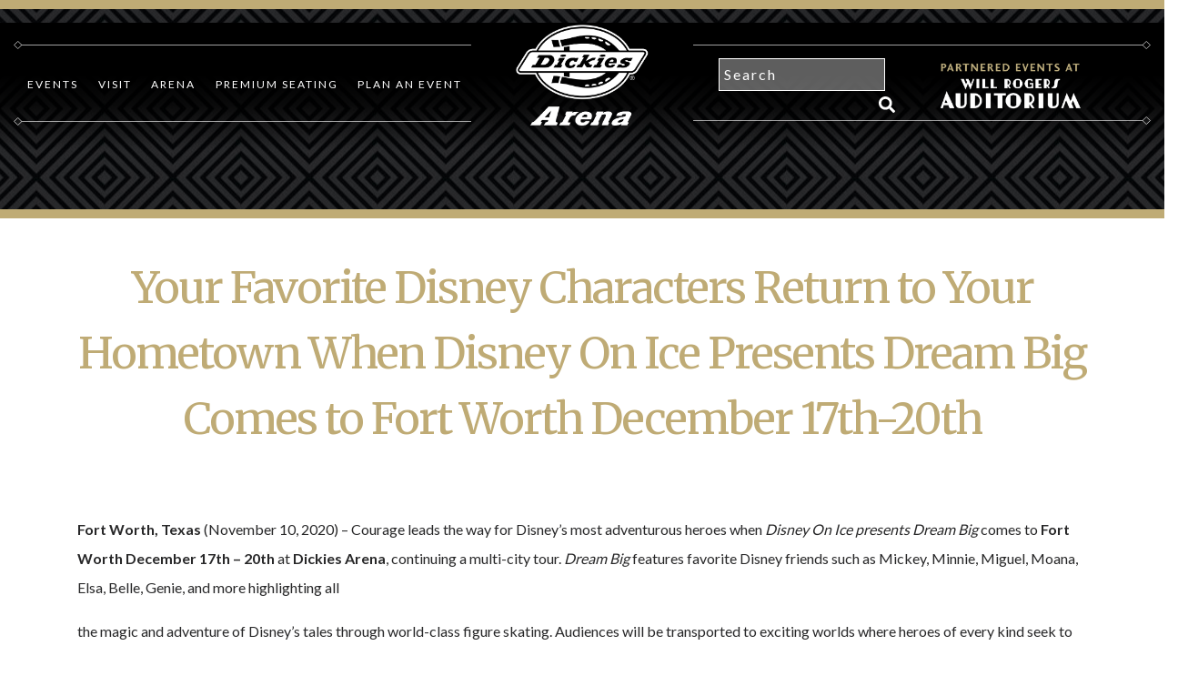

--- FILE ---
content_type: text/html; charset=UTF-8
request_url: https://dickiesarena.com/your-favorite-disney-characters-return-to-your-hometown-when-disney-on-ice-presents-dream-big-comes-to-fort-worth-december-17th-20th/
body_size: 14807
content:
<!doctype html>
<html lang="en">
<head>
<!-- Google Tag Manager -->
<script>(function(w,d,s,l,i){w[l]=w[l]||[];w[l].push({'gtm.start':
new Date().getTime(),event:'gtm.js'});var f=d.getElementsByTagName(s)[0],
j=d.createElement(s),dl=l!='dataLayer'?'&l='+l:'';j.async=true;j.src=
'https://www.googletagmanager.com/gtm.js?id='+i+dl;f.parentNode.insertBefore(j,f);
})(window,document,'script','dataLayer','GTM-T6DNG6XD');</script>
<!-- End Google Tag Manager -->
 
				
	<meta charset="UTF-8" />
	<meta http-equiv="X-UA-Compatible" content="IE=edge"> 
	<meta name="viewport" content="width=device-width, initial-scale = 1.0, maximum-scale=1.0, user-scalable=no" /> 
	
	<!--template:wp_head-->

	<meta name='robots' content='index, follow, max-image-preview:large, max-snippet:-1, max-video-preview:-1' />
	<style>img:is([sizes="auto" i], [sizes^="auto," i]) { contain-intrinsic-size: 3000px 1500px }</style>
	
	<!-- This site is optimized with the Yoast SEO plugin v26.2 - https://yoast.com/wordpress/plugins/seo/ -->
	<link rel="canonical" href="https://dickiesarena.com/your-favorite-disney-characters-return-to-your-hometown-when-disney-on-ice-presents-dream-big-comes-to-fort-worth-december-17th-20th/" />
	<meta property="og:locale" content="en_US" />
	<meta property="og:type" content="article" />
	<meta property="og:title" content="Your Favorite Disney Characters Return to Your Hometown When Disney On Ice Presents Dream Big Comes to Fort Worth December 17th-20th - Dickies Arena" />
	<meta property="og:description" content="Fort Worth, Texas (November 10, 2020) – Courage leads the way for Disney’s most adventurous heroes when Disney On Ice presents Dream Big comes to Fort Worth December 17th – 20th at Dickies Arena, continuing a multi-city tour. Dream Big features favorite Disney friends such as Mickey, Minnie, Miguel, Moana, Elsa, Belle, Genie, and more [&hellip;]" />
	<meta property="og:url" content="https://dickiesarena.com/your-favorite-disney-characters-return-to-your-hometown-when-disney-on-ice-presents-dream-big-comes-to-fort-worth-december-17th-20th/" />
	<meta property="og:site_name" content="Dickies Arena" />
	<meta property="article:published_time" content="2020-11-30T15:37:32+00:00" />
	<meta property="article:modified_time" content="2020-11-30T15:37:35+00:00" />
	<meta name="author" content="Whitney Blake" />
	<meta name="twitter:card" content="summary_large_image" />
	<meta name="twitter:label1" content="Written by" />
	<meta name="twitter:data1" content="Whitney Blake" />
	<meta name="twitter:label2" content="Est. reading time" />
	<meta name="twitter:data2" content="3 minutes" />
	<script type="application/ld+json" class="yoast-schema-graph">{"@context":"https://schema.org","@graph":[{"@type":"WebPage","@id":"https://dickiesarena.com/your-favorite-disney-characters-return-to-your-hometown-when-disney-on-ice-presents-dream-big-comes-to-fort-worth-december-17th-20th/","url":"https://dickiesarena.com/your-favorite-disney-characters-return-to-your-hometown-when-disney-on-ice-presents-dream-big-comes-to-fort-worth-december-17th-20th/","name":"Your Favorite Disney Characters Return to Your Hometown When Disney On Ice Presents Dream Big Comes to Fort Worth December 17th-20th - Dickies Arena","isPartOf":{"@id":"https://dickiesarena.com/#website"},"datePublished":"2020-11-30T15:37:32+00:00","dateModified":"2020-11-30T15:37:35+00:00","author":{"@id":"https://dickiesarena.com/#/schema/person/3989c9fddbacf7e1f528ec4f9f06cc2b"},"breadcrumb":{"@id":"https://dickiesarena.com/your-favorite-disney-characters-return-to-your-hometown-when-disney-on-ice-presents-dream-big-comes-to-fort-worth-december-17th-20th/#breadcrumb"},"inLanguage":"en-US","potentialAction":[{"@type":"ReadAction","target":["https://dickiesarena.com/your-favorite-disney-characters-return-to-your-hometown-when-disney-on-ice-presents-dream-big-comes-to-fort-worth-december-17th-20th/"]}]},{"@type":"BreadcrumbList","@id":"https://dickiesarena.com/your-favorite-disney-characters-return-to-your-hometown-when-disney-on-ice-presents-dream-big-comes-to-fort-worth-december-17th-20th/#breadcrumb","itemListElement":[{"@type":"ListItem","position":1,"name":"Home","item":"http://dickiesarena.com/"},{"@type":"ListItem","position":2,"name":"News","item":"https://dickiesarena.com/press-releases/"},{"@type":"ListItem","position":3,"name":"Your Favorite Disney Characters Return to Your Hometown When Disney On Ice Presents Dream Big Comes to Fort Worth December 17th-20th"}]},{"@type":"WebSite","@id":"https://dickiesarena.com/#website","url":"https://dickiesarena.com/","name":"Dickies Arena","description":"","potentialAction":[{"@type":"SearchAction","target":{"@type":"EntryPoint","urlTemplate":"https://dickiesarena.com/?s={search_term_string}"},"query-input":{"@type":"PropertyValueSpecification","valueRequired":true,"valueName":"search_term_string"}}],"inLanguage":"en-US"},{"@type":"Person","@id":"https://dickiesarena.com/#/schema/person/3989c9fddbacf7e1f528ec4f9f06cc2b","name":"Whitney Blake","image":{"@type":"ImageObject","inLanguage":"en-US","@id":"https://dickiesarena.com/#/schema/person/image/","url":"https://secure.gravatar.com/avatar/30c39ed7130f8ac0de0e77dcd4847028e598a9df4b86229e37ec4b4b2ae1dcdc?s=96&d=mm&r=g","contentUrl":"https://secure.gravatar.com/avatar/30c39ed7130f8ac0de0e77dcd4847028e598a9df4b86229e37ec4b4b2ae1dcdc?s=96&d=mm&r=g","caption":"Whitney Blake"},"url":"https://dickiesarena.com/author/wblake/"}]}</script>
	<!-- / Yoast SEO plugin. -->


<link rel='dns-prefetch' href='//code.jquery.com' />
<script type="text/javascript">
/* <![CDATA[ */
window._wpemojiSettings = {"baseUrl":"https:\/\/s.w.org\/images\/core\/emoji\/16.0.1\/72x72\/","ext":".png","svgUrl":"https:\/\/s.w.org\/images\/core\/emoji\/16.0.1\/svg\/","svgExt":".svg","source":{"concatemoji":"https:\/\/dickiesarena.com\/wp-includes\/js\/wp-emoji-release.min.js?ver=159c6b30551e157995816a9e9c506446"}};
/*! This file is auto-generated */
!function(s,n){var o,i,e;function c(e){try{var t={supportTests:e,timestamp:(new Date).valueOf()};sessionStorage.setItem(o,JSON.stringify(t))}catch(e){}}function p(e,t,n){e.clearRect(0,0,e.canvas.width,e.canvas.height),e.fillText(t,0,0);var t=new Uint32Array(e.getImageData(0,0,e.canvas.width,e.canvas.height).data),a=(e.clearRect(0,0,e.canvas.width,e.canvas.height),e.fillText(n,0,0),new Uint32Array(e.getImageData(0,0,e.canvas.width,e.canvas.height).data));return t.every(function(e,t){return e===a[t]})}function u(e,t){e.clearRect(0,0,e.canvas.width,e.canvas.height),e.fillText(t,0,0);for(var n=e.getImageData(16,16,1,1),a=0;a<n.data.length;a++)if(0!==n.data[a])return!1;return!0}function f(e,t,n,a){switch(t){case"flag":return n(e,"\ud83c\udff3\ufe0f\u200d\u26a7\ufe0f","\ud83c\udff3\ufe0f\u200b\u26a7\ufe0f")?!1:!n(e,"\ud83c\udde8\ud83c\uddf6","\ud83c\udde8\u200b\ud83c\uddf6")&&!n(e,"\ud83c\udff4\udb40\udc67\udb40\udc62\udb40\udc65\udb40\udc6e\udb40\udc67\udb40\udc7f","\ud83c\udff4\u200b\udb40\udc67\u200b\udb40\udc62\u200b\udb40\udc65\u200b\udb40\udc6e\u200b\udb40\udc67\u200b\udb40\udc7f");case"emoji":return!a(e,"\ud83e\udedf")}return!1}function g(e,t,n,a){var r="undefined"!=typeof WorkerGlobalScope&&self instanceof WorkerGlobalScope?new OffscreenCanvas(300,150):s.createElement("canvas"),o=r.getContext("2d",{willReadFrequently:!0}),i=(o.textBaseline="top",o.font="600 32px Arial",{});return e.forEach(function(e){i[e]=t(o,e,n,a)}),i}function t(e){var t=s.createElement("script");t.src=e,t.defer=!0,s.head.appendChild(t)}"undefined"!=typeof Promise&&(o="wpEmojiSettingsSupports",i=["flag","emoji"],n.supports={everything:!0,everythingExceptFlag:!0},e=new Promise(function(e){s.addEventListener("DOMContentLoaded",e,{once:!0})}),new Promise(function(t){var n=function(){try{var e=JSON.parse(sessionStorage.getItem(o));if("object"==typeof e&&"number"==typeof e.timestamp&&(new Date).valueOf()<e.timestamp+604800&&"object"==typeof e.supportTests)return e.supportTests}catch(e){}return null}();if(!n){if("undefined"!=typeof Worker&&"undefined"!=typeof OffscreenCanvas&&"undefined"!=typeof URL&&URL.createObjectURL&&"undefined"!=typeof Blob)try{var e="postMessage("+g.toString()+"("+[JSON.stringify(i),f.toString(),p.toString(),u.toString()].join(",")+"));",a=new Blob([e],{type:"text/javascript"}),r=new Worker(URL.createObjectURL(a),{name:"wpTestEmojiSupports"});return void(r.onmessage=function(e){c(n=e.data),r.terminate(),t(n)})}catch(e){}c(n=g(i,f,p,u))}t(n)}).then(function(e){for(var t in e)n.supports[t]=e[t],n.supports.everything=n.supports.everything&&n.supports[t],"flag"!==t&&(n.supports.everythingExceptFlag=n.supports.everythingExceptFlag&&n.supports[t]);n.supports.everythingExceptFlag=n.supports.everythingExceptFlag&&!n.supports.flag,n.DOMReady=!1,n.readyCallback=function(){n.DOMReady=!0}}).then(function(){return e}).then(function(){var e;n.supports.everything||(n.readyCallback(),(e=n.source||{}).concatemoji?t(e.concatemoji):e.wpemoji&&e.twemoji&&(t(e.twemoji),t(e.wpemoji)))}))}((window,document),window._wpemojiSettings);
/* ]]> */
</script>
<style id='wp-emoji-styles-inline-css' type='text/css'>

	img.wp-smiley, img.emoji {
		display: inline !important;
		border: none !important;
		box-shadow: none !important;
		height: 1em !important;
		width: 1em !important;
		margin: 0 0.07em !important;
		vertical-align: -0.1em !important;
		background: none !important;
		padding: 0 !important;
	}
</style>
<link rel='stylesheet' id='wp-block-library-css' href='https://dickiesarena.com/wp-includes/css/dist/block-library/style.min.css?ver=159c6b30551e157995816a9e9c506446' type='text/css' media='all' />
<style id='classic-theme-styles-inline-css' type='text/css'>
/*! This file is auto-generated */
.wp-block-button__link{color:#fff;background-color:#32373c;border-radius:9999px;box-shadow:none;text-decoration:none;padding:calc(.667em + 2px) calc(1.333em + 2px);font-size:1.125em}.wp-block-file__button{background:#32373c;color:#fff;text-decoration:none}
</style>
<style id='global-styles-inline-css' type='text/css'>
:root{--wp--preset--aspect-ratio--square: 1;--wp--preset--aspect-ratio--4-3: 4/3;--wp--preset--aspect-ratio--3-4: 3/4;--wp--preset--aspect-ratio--3-2: 3/2;--wp--preset--aspect-ratio--2-3: 2/3;--wp--preset--aspect-ratio--16-9: 16/9;--wp--preset--aspect-ratio--9-16: 9/16;--wp--preset--color--black: #000000;--wp--preset--color--cyan-bluish-gray: #abb8c3;--wp--preset--color--white: #ffffff;--wp--preset--color--pale-pink: #f78da7;--wp--preset--color--vivid-red: #cf2e2e;--wp--preset--color--luminous-vivid-orange: #ff6900;--wp--preset--color--luminous-vivid-amber: #fcb900;--wp--preset--color--light-green-cyan: #7bdcb5;--wp--preset--color--vivid-green-cyan: #00d084;--wp--preset--color--pale-cyan-blue: #8ed1fc;--wp--preset--color--vivid-cyan-blue: #0693e3;--wp--preset--color--vivid-purple: #9b51e0;--wp--preset--gradient--vivid-cyan-blue-to-vivid-purple: linear-gradient(135deg,rgba(6,147,227,1) 0%,rgb(155,81,224) 100%);--wp--preset--gradient--light-green-cyan-to-vivid-green-cyan: linear-gradient(135deg,rgb(122,220,180) 0%,rgb(0,208,130) 100%);--wp--preset--gradient--luminous-vivid-amber-to-luminous-vivid-orange: linear-gradient(135deg,rgba(252,185,0,1) 0%,rgba(255,105,0,1) 100%);--wp--preset--gradient--luminous-vivid-orange-to-vivid-red: linear-gradient(135deg,rgba(255,105,0,1) 0%,rgb(207,46,46) 100%);--wp--preset--gradient--very-light-gray-to-cyan-bluish-gray: linear-gradient(135deg,rgb(238,238,238) 0%,rgb(169,184,195) 100%);--wp--preset--gradient--cool-to-warm-spectrum: linear-gradient(135deg,rgb(74,234,220) 0%,rgb(151,120,209) 20%,rgb(207,42,186) 40%,rgb(238,44,130) 60%,rgb(251,105,98) 80%,rgb(254,248,76) 100%);--wp--preset--gradient--blush-light-purple: linear-gradient(135deg,rgb(255,206,236) 0%,rgb(152,150,240) 100%);--wp--preset--gradient--blush-bordeaux: linear-gradient(135deg,rgb(254,205,165) 0%,rgb(254,45,45) 50%,rgb(107,0,62) 100%);--wp--preset--gradient--luminous-dusk: linear-gradient(135deg,rgb(255,203,112) 0%,rgb(199,81,192) 50%,rgb(65,88,208) 100%);--wp--preset--gradient--pale-ocean: linear-gradient(135deg,rgb(255,245,203) 0%,rgb(182,227,212) 50%,rgb(51,167,181) 100%);--wp--preset--gradient--electric-grass: linear-gradient(135deg,rgb(202,248,128) 0%,rgb(113,206,126) 100%);--wp--preset--gradient--midnight: linear-gradient(135deg,rgb(2,3,129) 0%,rgb(40,116,252) 100%);--wp--preset--font-size--small: 13px;--wp--preset--font-size--medium: 20px;--wp--preset--font-size--large: 36px;--wp--preset--font-size--x-large: 42px;--wp--preset--spacing--20: 0.44rem;--wp--preset--spacing--30: 0.67rem;--wp--preset--spacing--40: 1rem;--wp--preset--spacing--50: 1.5rem;--wp--preset--spacing--60: 2.25rem;--wp--preset--spacing--70: 3.38rem;--wp--preset--spacing--80: 5.06rem;--wp--preset--shadow--natural: 6px 6px 9px rgba(0, 0, 0, 0.2);--wp--preset--shadow--deep: 12px 12px 50px rgba(0, 0, 0, 0.4);--wp--preset--shadow--sharp: 6px 6px 0px rgba(0, 0, 0, 0.2);--wp--preset--shadow--outlined: 6px 6px 0px -3px rgba(255, 255, 255, 1), 6px 6px rgba(0, 0, 0, 1);--wp--preset--shadow--crisp: 6px 6px 0px rgba(0, 0, 0, 1);}:where(.is-layout-flex){gap: 0.5em;}:where(.is-layout-grid){gap: 0.5em;}body .is-layout-flex{display: flex;}.is-layout-flex{flex-wrap: wrap;align-items: center;}.is-layout-flex > :is(*, div){margin: 0;}body .is-layout-grid{display: grid;}.is-layout-grid > :is(*, div){margin: 0;}:where(.wp-block-columns.is-layout-flex){gap: 2em;}:where(.wp-block-columns.is-layout-grid){gap: 2em;}:where(.wp-block-post-template.is-layout-flex){gap: 1.25em;}:where(.wp-block-post-template.is-layout-grid){gap: 1.25em;}.has-black-color{color: var(--wp--preset--color--black) !important;}.has-cyan-bluish-gray-color{color: var(--wp--preset--color--cyan-bluish-gray) !important;}.has-white-color{color: var(--wp--preset--color--white) !important;}.has-pale-pink-color{color: var(--wp--preset--color--pale-pink) !important;}.has-vivid-red-color{color: var(--wp--preset--color--vivid-red) !important;}.has-luminous-vivid-orange-color{color: var(--wp--preset--color--luminous-vivid-orange) !important;}.has-luminous-vivid-amber-color{color: var(--wp--preset--color--luminous-vivid-amber) !important;}.has-light-green-cyan-color{color: var(--wp--preset--color--light-green-cyan) !important;}.has-vivid-green-cyan-color{color: var(--wp--preset--color--vivid-green-cyan) !important;}.has-pale-cyan-blue-color{color: var(--wp--preset--color--pale-cyan-blue) !important;}.has-vivid-cyan-blue-color{color: var(--wp--preset--color--vivid-cyan-blue) !important;}.has-vivid-purple-color{color: var(--wp--preset--color--vivid-purple) !important;}.has-black-background-color{background-color: var(--wp--preset--color--black) !important;}.has-cyan-bluish-gray-background-color{background-color: var(--wp--preset--color--cyan-bluish-gray) !important;}.has-white-background-color{background-color: var(--wp--preset--color--white) !important;}.has-pale-pink-background-color{background-color: var(--wp--preset--color--pale-pink) !important;}.has-vivid-red-background-color{background-color: var(--wp--preset--color--vivid-red) !important;}.has-luminous-vivid-orange-background-color{background-color: var(--wp--preset--color--luminous-vivid-orange) !important;}.has-luminous-vivid-amber-background-color{background-color: var(--wp--preset--color--luminous-vivid-amber) !important;}.has-light-green-cyan-background-color{background-color: var(--wp--preset--color--light-green-cyan) !important;}.has-vivid-green-cyan-background-color{background-color: var(--wp--preset--color--vivid-green-cyan) !important;}.has-pale-cyan-blue-background-color{background-color: var(--wp--preset--color--pale-cyan-blue) !important;}.has-vivid-cyan-blue-background-color{background-color: var(--wp--preset--color--vivid-cyan-blue) !important;}.has-vivid-purple-background-color{background-color: var(--wp--preset--color--vivid-purple) !important;}.has-black-border-color{border-color: var(--wp--preset--color--black) !important;}.has-cyan-bluish-gray-border-color{border-color: var(--wp--preset--color--cyan-bluish-gray) !important;}.has-white-border-color{border-color: var(--wp--preset--color--white) !important;}.has-pale-pink-border-color{border-color: var(--wp--preset--color--pale-pink) !important;}.has-vivid-red-border-color{border-color: var(--wp--preset--color--vivid-red) !important;}.has-luminous-vivid-orange-border-color{border-color: var(--wp--preset--color--luminous-vivid-orange) !important;}.has-luminous-vivid-amber-border-color{border-color: var(--wp--preset--color--luminous-vivid-amber) !important;}.has-light-green-cyan-border-color{border-color: var(--wp--preset--color--light-green-cyan) !important;}.has-vivid-green-cyan-border-color{border-color: var(--wp--preset--color--vivid-green-cyan) !important;}.has-pale-cyan-blue-border-color{border-color: var(--wp--preset--color--pale-cyan-blue) !important;}.has-vivid-cyan-blue-border-color{border-color: var(--wp--preset--color--vivid-cyan-blue) !important;}.has-vivid-purple-border-color{border-color: var(--wp--preset--color--vivid-purple) !important;}.has-vivid-cyan-blue-to-vivid-purple-gradient-background{background: var(--wp--preset--gradient--vivid-cyan-blue-to-vivid-purple) !important;}.has-light-green-cyan-to-vivid-green-cyan-gradient-background{background: var(--wp--preset--gradient--light-green-cyan-to-vivid-green-cyan) !important;}.has-luminous-vivid-amber-to-luminous-vivid-orange-gradient-background{background: var(--wp--preset--gradient--luminous-vivid-amber-to-luminous-vivid-orange) !important;}.has-luminous-vivid-orange-to-vivid-red-gradient-background{background: var(--wp--preset--gradient--luminous-vivid-orange-to-vivid-red) !important;}.has-very-light-gray-to-cyan-bluish-gray-gradient-background{background: var(--wp--preset--gradient--very-light-gray-to-cyan-bluish-gray) !important;}.has-cool-to-warm-spectrum-gradient-background{background: var(--wp--preset--gradient--cool-to-warm-spectrum) !important;}.has-blush-light-purple-gradient-background{background: var(--wp--preset--gradient--blush-light-purple) !important;}.has-blush-bordeaux-gradient-background{background: var(--wp--preset--gradient--blush-bordeaux) !important;}.has-luminous-dusk-gradient-background{background: var(--wp--preset--gradient--luminous-dusk) !important;}.has-pale-ocean-gradient-background{background: var(--wp--preset--gradient--pale-ocean) !important;}.has-electric-grass-gradient-background{background: var(--wp--preset--gradient--electric-grass) !important;}.has-midnight-gradient-background{background: var(--wp--preset--gradient--midnight) !important;}.has-small-font-size{font-size: var(--wp--preset--font-size--small) !important;}.has-medium-font-size{font-size: var(--wp--preset--font-size--medium) !important;}.has-large-font-size{font-size: var(--wp--preset--font-size--large) !important;}.has-x-large-font-size{font-size: var(--wp--preset--font-size--x-large) !important;}
:where(.wp-block-post-template.is-layout-flex){gap: 1.25em;}:where(.wp-block-post-template.is-layout-grid){gap: 1.25em;}
:where(.wp-block-columns.is-layout-flex){gap: 2em;}:where(.wp-block-columns.is-layout-grid){gap: 2em;}
:root :where(.wp-block-pullquote){font-size: 1.5em;line-height: 1.6;}
</style>
<link rel='stylesheet' id='bellows-css' href='https://dickiesarena.com/wp-content/plugins/bellows-accordion-menu/assets/css/bellows.min.css?ver=1.4.4' type='text/css' media='all' />
<link rel='stylesheet' id='bellows-font-awesome-css' href='https://dickiesarena.com/wp-content/plugins/bellows-accordion-menu/assets/css/fontawesome/css/font-awesome.min.css?ver=1.4.4' type='text/css' media='all' />
<link rel='stylesheet' id='bellows-grey-material-css' href='https://dickiesarena.com/wp-content/plugins/bellows-accordion-menu/assets/css/skins/grey-material.css?ver=1.4.4' type='text/css' media='all' />
<script type="text/javascript" src="//code.jquery.com/jquery.min.js" id="jquery-js"></script>
<link rel="https://api.w.org/" href="https://dickiesarena.com/wp-json/" /><link rel="alternate" title="JSON" type="application/json" href="https://dickiesarena.com/wp-json/wp/v2/posts/2940" /><link rel="EditURI" type="application/rsd+xml" title="RSD" href="https://dickiesarena.com/xmlrpc.php?rsd" />
<link rel='shortlink' href='https://dickiesarena.com/?p=2940' />
<link rel="alternate" title="oEmbed (JSON)" type="application/json+oembed" href="https://dickiesarena.com/wp-json/oembed/1.0/embed?url=https%3A%2F%2Fdickiesarena.com%2Fyour-favorite-disney-characters-return-to-your-hometown-when-disney-on-ice-presents-dream-big-comes-to-fort-worth-december-17th-20th%2F" />
<link rel="alternate" title="oEmbed (XML)" type="text/xml+oembed" href="https://dickiesarena.com/wp-json/oembed/1.0/embed?url=https%3A%2F%2Fdickiesarena.com%2Fyour-favorite-disney-characters-return-to-your-hometown-when-disney-on-ice-presents-dream-big-comes-to-fort-worth-december-17th-20th%2F&#038;format=xml" />
<style id="bellows-custom-generated-css">
/* Status: Loaded from Transient */

</style><meta name="tec-api-version" content="v1"><meta name="tec-api-origin" content="https://dickiesarena.com"><link rel="alternate" href="https://dickiesarena.com/wp-json/tribe/events/v1/" />		<style type="text/css" id="wp-custom-css">
			.aligncenter {
    margin-left: auto;
    margin-right: auto;
    text-align: center;
}
#featured-event-carousel {
    background-color: #000;
    margin-top: 83px !important;
}		</style>
			
	<title>Your Favorite Disney Characters Return to Your Hometown When Disney On Ice Presents Dream Big Comes to Fort Worth December 17th-20th - Dickies Arena</title>

	<!--[if lt IE 9]>
		<link type='text/css' rel='stylesheet' href='https://dickiesarena.com/wp-content/themes/DickiesArena/css/ie.css' />
		<script type='text/javascript' src='https://dickiesarena.com/wp-content/themes/DickiesArena/assets/vendor/respond.min.js'></script>
		<script type='text/javascript' src='https://dickiesarena.com/wp-content/themes/DickiesArena/assets/vendor/html5shiv.js'></script>
	<![endif]-->
	<!--[if lte IE 8]><script>window.isLteIe8 = true;</script><![endif]-->
	<!--[if lte IE 9]><script>window.isLteIe9 = true;</script><![endif]-->

	<!-- Custom SASS CSS Build File -->
	<link type="text/css" rel="stylesheet" href="https://dickiesarena.com/wp-content/themes/DickiesArena/assets/build/main.css"/>

	<!-- Third Party CSS -->

	<link type="text/css" rel="stylesheet" href="https://dickiesarena.com/wp-content/themes/DickiesArena/assets/vendor/aos.css"/>
	<link type="text/css" rel="stylesheet" href="https://dickiesarena.com/wp-content/themes/DickiesArena/assets/vendor/featherlight.min.css"/>
	<link type="text/css" rel="stylesheet" href="https://dickiesarena.com/wp-content/themes/DickiesArena/assets/vendor/featherlight.gallery.css"/>
	<link type="text/css" rel="stylesheet" href="https://dickiesarena.com/wp-content/themes/DickiesArena/assets/vendor/hamburgers.css"/>
	<link type="text/css" rel="stylesheet" href="https://dickiesarena.com/wp-content/themes/DickiesArena/assets/vendor/slick.css"/>
	<link type="text/css" rel="stylesheet" href="https://dickiesarena.com/wp-content/themes/DickiesArena/assets/vendor/lightslider.css"/>
	<link rel="stylesheet" href="https://dickiesarena.com/wp-content/themes/DickiesArena/assets/vendor/layerslider.css" type="text/css">

	<!-- jQuery & Bootstrap -->
	<script type="text/javascript" src="https://dickiesarena.com/wp-content/themes/DickiesArena/assets/vendor/lightslider.js"></script>
	
	<script src="https://cdnjs.cloudflare.com/ajax/libs/popper.js/1.11.0/umd/popper.min.js" integrity="sha384-b/U6ypiBEHpOf/4+1nzFpr53nxSS+GLCkfwBdFNTxtclqqenISfwAzpKaMNFNmj4" crossorigin="anonymous"></script>

	<link rel="stylesheet" href="https://maxcdn.bootstrapcdn.com/bootstrap/4.0.0-beta/css/bootstrap.min.css" integrity="sha384-/Y6pD6FV/Vv2HJnA6t+vslU6fwYXjCFtcEpHbNJ0lyAFsXTsjBbfaDjzALeQsN6M" crossorigin="anonymous">
	<script src="https://maxcdn.bootstrapcdn.com/bootstrap/4.0.0-beta/js/bootstrap.min.js" integrity="sha384-h0AbiXch4ZDo7tp9hKZ4TsHbi047NrKGLO3SEJAg45jXxnGIfYzk4Si90RDIqNm1" crossorigin="anonymous"></script>
	
	<!-- Favicon -->
	<link rel="shortcut icon" href="https://dickiesarena.com/wp-content/themes/DickiesArena/favicon.ico" />

	<!-- FontAwesome5 -->
	<script defer src="https://use.fontawesome.com/releases/v5.0.8/js/all.js"></script>
	</head>

<body class="flexHeight">
	<!-- Google Tag Manager (noscript) -->
<noscript><iframe src="https://www.googletagmanager.com/ns.html?id=GTM-T6DNG6XD"
height="0" width="0" style="display:none;visibility:hidden"></iframe></noscript>
<!-- End Google Tag Manager (noscript) -->
	<main class="flexForce">
<!--template:index-->
<!-- "views/snippets/header-generic" -->
<div id="mainNav" style="z-index: 99999;" class="container-fluid">
    <div class="row">
        <div class="col-5">
            <div class="menuBorderLeft"></div>
            <div class="menuItems" style="width: 98%;">
            <div class="menu-header-menu-container"><ul id="menu-header-menu" class="menu"><li id="menu-item-908" class="menu-item menu-item-type-custom menu-item-object-custom menu-item-has-children menu-item-908"><a href="/events">Events</a>
<ul class="sub-menu">
	<li id="menu-item-909" class="menu-item menu-item-type-custom menu-item-object-custom menu-item-909"><a href="/events">Upcoming events at Dickies Arena</a></li>
	<li id="menu-item-1629" class="menu-item menu-item-type-custom menu-item-object-custom menu-item-1629"><a href="https://www.ticketmaster.com/dickies-arena-tickets-fort-worth/venue/99330">Buy Tickets</a></li>
	<li id="menu-item-1700" class="menu-item menu-item-type-post_type menu-item-object-page menu-item-1700"><a href="https://dickiesarena.com/group-tickets/">Group Tickets</a></li>
	<li id="menu-item-546" class="menu-item menu-item-type-custom menu-item-object-custom menu-item-546"><a href="http://fwssr.com">Fort Worth Stock Show &#038; Rodeo</a></li>
	<li id="menu-item-11076" class="menu-item menu-item-type-custom menu-item-object-custom menu-item-11076"><a href="https://dickiesarena.com/event-wra/">Will Rogers Auditorium Partnered Events</a></li>
</ul>
</li>
<li id="menu-item-469" class="menu-item menu-item-type-custom menu-item-object-custom menu-item-has-children menu-item-469"><a href="/Directions%20and%20Parking">Visit</a>
<ul class="sub-menu">
	<li id="menu-item-538" class="menu-item menu-item-type-post_type menu-item-object-page menu-item-538"><a href="https://dickiesarena.com/event-policies-and-faqs/">A-Z Guest Guide</a></li>
	<li id="menu-item-1281" class="menu-item menu-item-type-post_type menu-item-object-page menu-item-1281"><a href="https://dickiesarena.com/ada-accessibility-information/">ADA/Accessibility Information</a></li>
	<li id="menu-item-1862" class="menu-item menu-item-type-post_type menu-item-object-page menu-item-1862"><a href="https://dickiesarena.com/dickies-arena-box-office/">Box Office</a></li>
	<li id="menu-item-474" class="menu-item menu-item-type-post_type menu-item-object-page menu-item-474"><a href="https://dickiesarena.com/directions-and-parking/">Directions and Parking</a></li>
	<li id="menu-item-475" class="menu-item menu-item-type-post_type menu-item-object-page menu-item-475"><a href="https://dickiesarena.com/230-2/">Food and Beverage</a></li>
	<li id="menu-item-943" class="menu-item menu-item-type-post_type menu-item-object-page menu-item-943"><a href="https://dickiesarena.com/seating-maps/">Seating Maps</a></li>
</ul>
</li>
<li id="menu-item-468" class="menu-item menu-item-type-custom menu-item-object-custom menu-item-has-children menu-item-468"><a href="/About">Arena</a>
<ul class="sub-menu">
	<li id="menu-item-539" class="menu-item menu-item-type-post_type menu-item-object-page menu-item-539"><a href="https://dickiesarena.com/about/">About</a></li>
	<li id="menu-item-1686" class="menu-item menu-item-type-post_type menu-item-object-page menu-item-1686"><a href="https://dickiesarena.com/job-opportunities/">Careers</a></li>
	<li id="menu-item-1376" class="menu-item menu-item-type-post_type menu-item-object-page menu-item-1376"><a href="https://dickiesarena.com/donation-requests/">Donation Requests</a></li>
	<li id="menu-item-1750" class="menu-item menu-item-type-post_type menu-item-object-page menu-item-1750"><a href="https://dickiesarena.com/public-art/">Public Art</a></li>
	<li id="menu-item-540" class="menu-item menu-item-type-post_type menu-item-object-page menu-item-540"><a href="https://dickiesarena.com/construction/">Arena Construction</a></li>
	<li id="menu-item-541" class="menu-item menu-item-type-post_type menu-item-object-page current_page_parent menu-item-541"><a href="https://dickiesarena.com/press-releases/">News</a></li>
</ul>
</li>
<li id="menu-item-470" class="menu-item menu-item-type-custom menu-item-object-custom menu-item-has-children menu-item-470"><a href="/Premium%20Seating">Premium Seating</a>
<ul class="sub-menu">
	<li id="menu-item-1312" class="menu-item menu-item-type-custom menu-item-object-custom menu-item-1312"><a href="http://am.ticketmaster.com/dickiesarena">My Premium Seating Account</a></li>
	<li id="menu-item-558" class="menu-item menu-item-type-post_type menu-item-object-page menu-item-558"><a href="https://dickiesarena.com/north-club/">Ariat Club</a></li>
	<li id="menu-item-555" class="menu-item menu-item-type-post_type menu-item-object-page menu-item-555"><a href="https://dickiesarena.com/club-seats/">Club Seats</a></li>
	<li id="menu-item-557" class="menu-item menu-item-type-post_type menu-item-object-page menu-item-557"><a href="https://dickiesarena.com/loge-box/">Founders Suites and Loge Boxes</a></li>
	<li id="menu-item-556" class="menu-item menu-item-type-post_type menu-item-object-page menu-item-556"><a href="https://dickiesarena.com/founders-suites/">Party Suite Rentals</a></li>
	<li id="menu-item-560" class="menu-item menu-item-type-post_type menu-item-object-page menu-item-560"><a href="https://dickiesarena.com/south-club/">Reliant Club</a></li>
	<li id="menu-item-559" class="menu-item menu-item-type-post_type menu-item-object-page menu-item-559"><a href="https://dickiesarena.com/rodeo-box/">Rodeo Box</a></li>
</ul>
</li>
<li id="menu-item-471" class="menu-item menu-item-type-custom menu-item-object-custom menu-item-has-children menu-item-471"><a href="/Catering">Plan An Event</a>
<ul class="sub-menu">
	<li id="menu-item-564" class="menu-item menu-item-type-post_type menu-item-object-page menu-item-564"><a href="https://dickiesarena.com/catering-at-dickies-arena/">Catering</a></li>
	<li id="menu-item-565" class="menu-item menu-item-type-post_type menu-item-object-page menu-item-565"><a href="https://dickiesarena.com/dickies-arena-exhibit-space/">Simmons Bank Pavilion</a></li>
	<li id="menu-item-566" class="menu-item menu-item-type-post_type menu-item-object-page menu-item-566"><a href="https://dickiesarena.com/dickies-arena-meeting-rooms/">Meeting Rooms</a></li>
	<li id="menu-item-567" class="menu-item menu-item-type-post_type menu-item-object-page menu-item-567"><a href="https://dickiesarena.com/dickies-arena-plaza/">Simmons Bank Plaza</a></li>
</ul>
</li>
</ul></div>                <!--<ul class="flexNav">
                    <li class="navItem">events</li>
                    <li class="navItem">visit</li>
                    <li class="navItem">arena</li>
                    <li class="navItem">premium seating</li>
                    <li class="navItem">plan your event</li>
                </ul>-->
            </div>
            <div class="menuBorderLeft" style="margin-top: 5px;"></div>
        </div>
        <div class="col-2">
            <a href="/"><img style="display: block; margin: 0 auto;" src="https://dickiesarena.com/wp-content/themes/DickiesArena/assets/images/Dickies_Stacked_white.png" width="80%" height="auto" /></a>
        </div>
        <div class="col-5">
            <div class="menuBorderRight" style="margin: 20px 0 0 0;"></div>
            <ul class="headerMenuIcons"><li  style="margin: 0 2rem;"class="headerLink"><a target="_SELF" href="/event-wra/"><img src='https://dickiesarena.com/wp-content/themes/DickiesArena/assets/images/WRA_NewLogo_White.png' alt='Will Rogers Auditorium' class='wraLogo_header'></a></li><li><form style="float: left;" class="Search" method="get" action="https://dickiesarena.com" role="search"><input type="text" class="searchBox"  placeholder="Search" value="" name="s"></form><i style="font-size: 18px; margin-top: 6px; margin-left: 10px; color: #fff; float: right;" id="searchSubmit" class="fas fa-search"></i></li></ul>                
            <div class="menuBorderRight" style="margin: 0 0 0 0;"></div> 
        </div>
    </div>
</div>

<div class="fixedMenu">
    <div class="container-fluid d-none d-lg-block" style="height: 100%;">
        <div class="row" style="height: 100%;">
            <div class="centerFlex" style="width: 200px; height: 100%;">
                <a href="/"><img src="https://dickiesarena.com/wp-content/themes/DickiesArena/assets/images/dickies_logo_horiz.png" width="141px" height="53px" /></a>
            </div>
            <div class="col-5">
                <div class="menuItems">
                    <div class="menu-header-menu-container"><ul id="menu-header-menu-1" class="menu"><li class="menu-item menu-item-type-custom menu-item-object-custom menu-item-has-children menu-item-908"><a href="/events">Events</a>
<ul class="sub-menu">
	<li class="menu-item menu-item-type-custom menu-item-object-custom menu-item-909"><a href="/events">Upcoming events at Dickies Arena</a></li>
	<li class="menu-item menu-item-type-custom menu-item-object-custom menu-item-1629"><a href="https://www.ticketmaster.com/dickies-arena-tickets-fort-worth/venue/99330">Buy Tickets</a></li>
	<li class="menu-item menu-item-type-post_type menu-item-object-page menu-item-1700"><a href="https://dickiesarena.com/group-tickets/">Group Tickets</a></li>
	<li class="menu-item menu-item-type-custom menu-item-object-custom menu-item-546"><a href="http://fwssr.com">Fort Worth Stock Show &#038; Rodeo</a></li>
	<li class="menu-item menu-item-type-custom menu-item-object-custom menu-item-11076"><a href="https://dickiesarena.com/event-wra/">Will Rogers Auditorium Partnered Events</a></li>
</ul>
</li>
<li class="menu-item menu-item-type-custom menu-item-object-custom menu-item-has-children menu-item-469"><a href="/Directions%20and%20Parking">Visit</a>
<ul class="sub-menu">
	<li class="menu-item menu-item-type-post_type menu-item-object-page menu-item-538"><a href="https://dickiesarena.com/event-policies-and-faqs/">A-Z Guest Guide</a></li>
	<li class="menu-item menu-item-type-post_type menu-item-object-page menu-item-1281"><a href="https://dickiesarena.com/ada-accessibility-information/">ADA/Accessibility Information</a></li>
	<li class="menu-item menu-item-type-post_type menu-item-object-page menu-item-1862"><a href="https://dickiesarena.com/dickies-arena-box-office/">Box Office</a></li>
	<li class="menu-item menu-item-type-post_type menu-item-object-page menu-item-474"><a href="https://dickiesarena.com/directions-and-parking/">Directions and Parking</a></li>
	<li class="menu-item menu-item-type-post_type menu-item-object-page menu-item-475"><a href="https://dickiesarena.com/230-2/">Food and Beverage</a></li>
	<li class="menu-item menu-item-type-post_type menu-item-object-page menu-item-943"><a href="https://dickiesarena.com/seating-maps/">Seating Maps</a></li>
</ul>
</li>
<li class="menu-item menu-item-type-custom menu-item-object-custom menu-item-has-children menu-item-468"><a href="/About">Arena</a>
<ul class="sub-menu">
	<li class="menu-item menu-item-type-post_type menu-item-object-page menu-item-539"><a href="https://dickiesarena.com/about/">About</a></li>
	<li class="menu-item menu-item-type-post_type menu-item-object-page menu-item-1686"><a href="https://dickiesarena.com/job-opportunities/">Careers</a></li>
	<li class="menu-item menu-item-type-post_type menu-item-object-page menu-item-1376"><a href="https://dickiesarena.com/donation-requests/">Donation Requests</a></li>
	<li class="menu-item menu-item-type-post_type menu-item-object-page menu-item-1750"><a href="https://dickiesarena.com/public-art/">Public Art</a></li>
	<li class="menu-item menu-item-type-post_type menu-item-object-page menu-item-540"><a href="https://dickiesarena.com/construction/">Arena Construction</a></li>
	<li class="menu-item menu-item-type-post_type menu-item-object-page current_page_parent menu-item-541"><a href="https://dickiesarena.com/press-releases/">News</a></li>
</ul>
</li>
<li class="menu-item menu-item-type-custom menu-item-object-custom menu-item-has-children menu-item-470"><a href="/Premium%20Seating">Premium Seating</a>
<ul class="sub-menu">
	<li class="menu-item menu-item-type-custom menu-item-object-custom menu-item-1312"><a href="http://am.ticketmaster.com/dickiesarena">My Premium Seating Account</a></li>
	<li class="menu-item menu-item-type-post_type menu-item-object-page menu-item-558"><a href="https://dickiesarena.com/north-club/">Ariat Club</a></li>
	<li class="menu-item menu-item-type-post_type menu-item-object-page menu-item-555"><a href="https://dickiesarena.com/club-seats/">Club Seats</a></li>
	<li class="menu-item menu-item-type-post_type menu-item-object-page menu-item-557"><a href="https://dickiesarena.com/loge-box/">Founders Suites and Loge Boxes</a></li>
	<li class="menu-item menu-item-type-post_type menu-item-object-page menu-item-556"><a href="https://dickiesarena.com/founders-suites/">Party Suite Rentals</a></li>
	<li class="menu-item menu-item-type-post_type menu-item-object-page menu-item-560"><a href="https://dickiesarena.com/south-club/">Reliant Club</a></li>
	<li class="menu-item menu-item-type-post_type menu-item-object-page menu-item-559"><a href="https://dickiesarena.com/rodeo-box/">Rodeo Box</a></li>
</ul>
</li>
<li class="menu-item menu-item-type-custom menu-item-object-custom menu-item-has-children menu-item-471"><a href="/Catering">Plan An Event</a>
<ul class="sub-menu">
	<li class="menu-item menu-item-type-post_type menu-item-object-page menu-item-564"><a href="https://dickiesarena.com/catering-at-dickies-arena/">Catering</a></li>
	<li class="menu-item menu-item-type-post_type menu-item-object-page menu-item-565"><a href="https://dickiesarena.com/dickies-arena-exhibit-space/">Simmons Bank Pavilion</a></li>
	<li class="menu-item menu-item-type-post_type menu-item-object-page menu-item-566"><a href="https://dickiesarena.com/dickies-arena-meeting-rooms/">Meeting Rooms</a></li>
	<li class="menu-item menu-item-type-post_type menu-item-object-page menu-item-567"><a href="https://dickiesarena.com/dickies-arena-plaza/">Simmons Bank Plaza</a></li>
</ul>
</li>
</ul></div>                </div>
            </div>
            <div class="col-2" id="responsiveMenuLine">
                <div class="centerFlex">
                    <div class="menuBorderRight" style="margin-top: 39px;"></div>
                </div>
            </div>
            <div class="col-3">
                <ul class="headerMenuIcons" style="margin-top: 10px;"><li style="margin: 0px 2rem 0px 0px;" class="headerLink fixedIcon"><a target="_SELF" href="/event-wra/"><img src='https://dickiesarena.com/wp-content/themes/DickiesArena/assets/images/WRA_NewLogo_White.png' alt='Will Rogers Auditorium' class='wraLogo_header'></a></li><li id="fixedSearch" style="width: 85%;"><form style="width: 100%; float: left;" class="Search" method="get" action="https://dickiesarena.com" role="search"><input style="width: 100%;" type="text" class="searchBox"  placeholder="Search" value="" name="s"></form></li><li><div id="fixedGlass" style="cursor: pointer;"><i style="font-size: 18px; color: #fff;" class="fas fa-search"></i></div><div id="fixedX" style="cursor: pointer;"><i style="font-size: 18px; color: #fff;" class="fas fa-times"></i></div></li></ul>            </div>
        </div>
    </div>
</div><style>
.bellows-subtoggle-icon-expand {
    top: 40% !important;
    left: 40% !important;
    position: absolute;
}
</style>
<div class="mobileMenuFixed">
    <div class="row">
        <div class="col-6" style="margin-top: 10px;">
            <a href="/"><img src="https://dickiesarena.com/wp-content/themes/DickiesArena/assets/images/dickies_logo_horiz.png" width="141px" height="53px" /></a> 
        </div>
        <div class="col-6">
            <button style="float: right; margin-right: 10px; margin-top: 15px;" class="hamburger hamburger--spin" type="button">
                <span class="hamburger-box">
                    <span class="hamburger-inner"></span>
                </span>
            </button>
        </div>
    </div>
    
</div>
<div class="mobileMenu">

    <div class="logoSpace">
        <a href="/"><img style="display: block; margin: 0 auto;" src="https://dickiesarena.com/wp-content/themes/DickiesArena/assets/images/Dickies_Stacked_white.png" width="135px" height="125px" /></a>
    </div>
    <nav id="bellows-main-3" class="bellows bellows-nojs bellows-main bellows-source-menu bellows-align-full bellows-skin-grey-material bellows-type-"><ul id="menu-header-menu-2" class="bellows-nav" data-bellows-config="main"><li class="bellows-menu-item bellows-menu-item-type-custom bellows-menu-item-object-custom bellows-menu-item-has-children bellows-menu-item-908 bellows-item-level-0"><a  href="/events" class="bellows-target"><span class="bellows-target-title bellows-target-text">Events</span><button class="bellows-subtoggle" aria-label="Toggle Submenu"><i class="bellows-subtoggle-icon-expand fa fa-chevron-down"></i><i class="bellows-subtoggle-icon-collapse fa fa-chevron-up"></i></button></a>
<ul class="bellows-submenu">
	<li class="bellows-menu-item bellows-menu-item-type-custom bellows-menu-item-object-custom bellows-menu-item-909 bellows-item-level-1"><a  href="/events" class="bellows-target"><span class="bellows-target-title bellows-target-text">Upcoming events at Dickies Arena</span></a></li>
	<li class="bellows-menu-item bellows-menu-item-type-custom bellows-menu-item-object-custom bellows-menu-item-1629 bellows-item-level-1"><a  href="https://www.ticketmaster.com/dickies-arena-tickets-fort-worth/venue/99330" class="bellows-target"><span class="bellows-target-title bellows-target-text">Buy Tickets</span></a></li>
	<li class="bellows-menu-item bellows-menu-item-type-post_type bellows-menu-item-object-page bellows-menu-item-1700 bellows-item-level-1"><a  href="https://dickiesarena.com/group-tickets/" class="bellows-target"><span class="bellows-target-title bellows-target-text">Group Tickets</span></a></li>
	<li class="bellows-menu-item bellows-menu-item-type-custom bellows-menu-item-object-custom bellows-menu-item-546 bellows-item-level-1"><a  href="http://fwssr.com" class="bellows-target"><span class="bellows-target-title bellows-target-text">Fort Worth Stock Show &#038; Rodeo</span></a></li>
	<li class="bellows-menu-item bellows-menu-item-type-custom bellows-menu-item-object-custom bellows-menu-item-11076 bellows-item-level-1"><a  href="https://dickiesarena.com/event-wra/" class="bellows-target"><span class="bellows-target-title bellows-target-text">Will Rogers Auditorium Partnered Events</span></a></li>
</ul>
</li>
<li class="bellows-menu-item bellows-menu-item-type-custom bellows-menu-item-object-custom bellows-menu-item-has-children bellows-menu-item-469 bellows-item-level-0"><a  href="/Directions%20and%20Parking" class="bellows-target"><span class="bellows-target-title bellows-target-text">Visit</span><button class="bellows-subtoggle" aria-label="Toggle Submenu"><i class="bellows-subtoggle-icon-expand fa fa-chevron-down"></i><i class="bellows-subtoggle-icon-collapse fa fa-chevron-up"></i></button></a>
<ul class="bellows-submenu">
	<li class="bellows-menu-item bellows-menu-item-type-post_type bellows-menu-item-object-page bellows-menu-item-538 bellows-item-level-1"><a  href="https://dickiesarena.com/event-policies-and-faqs/" class="bellows-target"><span class="bellows-target-title bellows-target-text">A-Z Guest Guide</span></a></li>
	<li class="bellows-menu-item bellows-menu-item-type-post_type bellows-menu-item-object-page bellows-menu-item-1281 bellows-item-level-1"><a  href="https://dickiesarena.com/ada-accessibility-information/" class="bellows-target"><span class="bellows-target-title bellows-target-text">ADA/Accessibility Information</span></a></li>
	<li class="bellows-menu-item bellows-menu-item-type-post_type bellows-menu-item-object-page bellows-menu-item-1862 bellows-item-level-1"><a  href="https://dickiesarena.com/dickies-arena-box-office/" class="bellows-target"><span class="bellows-target-title bellows-target-text">Box Office</span></a></li>
	<li class="bellows-menu-item bellows-menu-item-type-post_type bellows-menu-item-object-page bellows-menu-item-474 bellows-item-level-1"><a  href="https://dickiesarena.com/directions-and-parking/" class="bellows-target"><span class="bellows-target-title bellows-target-text">Directions and Parking</span></a></li>
	<li class="bellows-menu-item bellows-menu-item-type-post_type bellows-menu-item-object-page bellows-menu-item-475 bellows-item-level-1"><a  href="https://dickiesarena.com/230-2/" class="bellows-target"><span class="bellows-target-title bellows-target-text">Food and Beverage</span></a></li>
	<li class="bellows-menu-item bellows-menu-item-type-post_type bellows-menu-item-object-page bellows-menu-item-943 bellows-item-level-1"><a  href="https://dickiesarena.com/seating-maps/" class="bellows-target"><span class="bellows-target-title bellows-target-text">Seating Maps</span></a></li>
</ul>
</li>
<li class="bellows-menu-item bellows-menu-item-type-custom bellows-menu-item-object-custom bellows-menu-item-has-children bellows-menu-item-468 bellows-item-level-0"><a  href="/About" class="bellows-target"><span class="bellows-target-title bellows-target-text">Arena</span><button class="bellows-subtoggle" aria-label="Toggle Submenu"><i class="bellows-subtoggle-icon-expand fa fa-chevron-down"></i><i class="bellows-subtoggle-icon-collapse fa fa-chevron-up"></i></button></a>
<ul class="bellows-submenu">
	<li class="bellows-menu-item bellows-menu-item-type-post_type bellows-menu-item-object-page bellows-menu-item-539 bellows-item-level-1"><a  href="https://dickiesarena.com/about/" class="bellows-target"><span class="bellows-target-title bellows-target-text">About</span></a></li>
	<li class="bellows-menu-item bellows-menu-item-type-post_type bellows-menu-item-object-page bellows-menu-item-1686 bellows-item-level-1"><a  href="https://dickiesarena.com/job-opportunities/" class="bellows-target"><span class="bellows-target-title bellows-target-text">Careers</span></a></li>
	<li class="bellows-menu-item bellows-menu-item-type-post_type bellows-menu-item-object-page bellows-menu-item-1376 bellows-item-level-1"><a  href="https://dickiesarena.com/donation-requests/" class="bellows-target"><span class="bellows-target-title bellows-target-text">Donation Requests</span></a></li>
	<li class="bellows-menu-item bellows-menu-item-type-post_type bellows-menu-item-object-page bellows-menu-item-1750 bellows-item-level-1"><a  href="https://dickiesarena.com/public-art/" class="bellows-target"><span class="bellows-target-title bellows-target-text">Public Art</span></a></li>
	<li class="bellows-menu-item bellows-menu-item-type-post_type bellows-menu-item-object-page bellows-menu-item-540 bellows-item-level-1"><a  href="https://dickiesarena.com/construction/" class="bellows-target"><span class="bellows-target-title bellows-target-text">Arena Construction</span></a></li>
	<li class="bellows-menu-item bellows-menu-item-type-post_type bellows-menu-item-object-page bellows-current_page_parent bellows-menu-item-541 bellows-item-level-1"><a  href="https://dickiesarena.com/press-releases/" class="bellows-target"><span class="bellows-target-title bellows-target-text">News</span></a></li>
</ul>
</li>
<li class="bellows-menu-item bellows-menu-item-type-custom bellows-menu-item-object-custom bellows-menu-item-has-children bellows-menu-item-470 bellows-item-level-0"><a  href="/Premium%20Seating" class="bellows-target"><span class="bellows-target-title bellows-target-text">Premium Seating</span><button class="bellows-subtoggle" aria-label="Toggle Submenu"><i class="bellows-subtoggle-icon-expand fa fa-chevron-down"></i><i class="bellows-subtoggle-icon-collapse fa fa-chevron-up"></i></button></a>
<ul class="bellows-submenu">
	<li class="bellows-menu-item bellows-menu-item-type-custom bellows-menu-item-object-custom bellows-menu-item-1312 bellows-item-level-1"><a  href="http://am.ticketmaster.com/dickiesarena" class="bellows-target"><span class="bellows-target-title bellows-target-text">My Premium Seating Account</span></a></li>
	<li class="bellows-menu-item bellows-menu-item-type-post_type bellows-menu-item-object-page bellows-menu-item-558 bellows-item-level-1"><a  href="https://dickiesarena.com/north-club/" class="bellows-target"><span class="bellows-target-title bellows-target-text">Ariat Club</span></a></li>
	<li class="bellows-menu-item bellows-menu-item-type-post_type bellows-menu-item-object-page bellows-menu-item-555 bellows-item-level-1"><a  href="https://dickiesarena.com/club-seats/" class="bellows-target"><span class="bellows-target-title bellows-target-text">Club Seats</span></a></li>
	<li class="bellows-menu-item bellows-menu-item-type-post_type bellows-menu-item-object-page bellows-menu-item-557 bellows-item-level-1"><a  href="https://dickiesarena.com/loge-box/" class="bellows-target"><span class="bellows-target-title bellows-target-text">Founders Suites and Loge Boxes</span></a></li>
	<li class="bellows-menu-item bellows-menu-item-type-post_type bellows-menu-item-object-page bellows-menu-item-556 bellows-item-level-1"><a  href="https://dickiesarena.com/founders-suites/" class="bellows-target"><span class="bellows-target-title bellows-target-text">Party Suite Rentals</span></a></li>
	<li class="bellows-menu-item bellows-menu-item-type-post_type bellows-menu-item-object-page bellows-menu-item-560 bellows-item-level-1"><a  href="https://dickiesarena.com/south-club/" class="bellows-target"><span class="bellows-target-title bellows-target-text">Reliant Club</span></a></li>
	<li class="bellows-menu-item bellows-menu-item-type-post_type bellows-menu-item-object-page bellows-menu-item-559 bellows-item-level-1"><a  href="https://dickiesarena.com/rodeo-box/" class="bellows-target"><span class="bellows-target-title bellows-target-text">Rodeo Box</span></a></li>
</ul>
</li>
<li class="bellows-menu-item bellows-menu-item-type-custom bellows-menu-item-object-custom bellows-menu-item-has-children bellows-menu-item-471 bellows-item-level-0"><a  href="/Catering" class="bellows-target"><span class="bellows-target-title bellows-target-text">Plan An Event</span><button class="bellows-subtoggle" aria-label="Toggle Submenu"><i class="bellows-subtoggle-icon-expand fa fa-chevron-down"></i><i class="bellows-subtoggle-icon-collapse fa fa-chevron-up"></i></button></a>
<ul class="bellows-submenu">
	<li class="bellows-menu-item bellows-menu-item-type-post_type bellows-menu-item-object-page bellows-menu-item-564 bellows-item-level-1"><a  href="https://dickiesarena.com/catering-at-dickies-arena/" class="bellows-target"><span class="bellows-target-title bellows-target-text">Catering</span></a></li>
	<li class="bellows-menu-item bellows-menu-item-type-post_type bellows-menu-item-object-page bellows-menu-item-565 bellows-item-level-1"><a  href="https://dickiesarena.com/dickies-arena-exhibit-space/" class="bellows-target"><span class="bellows-target-title bellows-target-text">Simmons Bank Pavilion</span></a></li>
	<li class="bellows-menu-item bellows-menu-item-type-post_type bellows-menu-item-object-page bellows-menu-item-566 bellows-item-level-1"><a  href="https://dickiesarena.com/dickies-arena-meeting-rooms/" class="bellows-target"><span class="bellows-target-title bellows-target-text">Meeting Rooms</span></a></li>
	<li class="bellows-menu-item bellows-menu-item-type-post_type bellows-menu-item-object-page bellows-menu-item-567 bellows-item-level-1"><a  href="https://dickiesarena.com/dickies-arena-plaza/" class="bellows-target"><span class="bellows-target-title bellows-target-text">Simmons Bank Plaza</span></a></li>
</ul>
</li>
</ul></nav>        <!--<ul class="menu-header-menu-2">
            <li class="menu-item">
                <a class="dropdownlink">
                    Link Name
                </a>
                <ul class="sub-menu">
                    <li class="menu-item"><a href="#">History book 1</a></li>
                    <li class="menu-item"><a href="#">History book 2</a></li>
                    <li class="menu-item"><a href="#">History book 3</a></li>
                </ul>
            </li>
            <li>
                <div class="dropdownlink"><i class="fa fa-paper-plane" aria-hidden="true"></i> Fiction
                <i class="fa fa-chevron-down" aria-hidden="true"></i>
                </div>
                <ul class="submenuItems">
                <li><a href="#">Fiction book 1</a></li>
                <li><a href="#">Fiction book 2</a></li>
                <li><a href="#">Fiction book 3</a></li>
                </ul>
            </li>
            <li>
                <div class="dropdownlink"><i class="fa fa-quote-left" aria-hidden="true"></i> Fantasy
                <i class="fa fa-chevron-down" aria-hidden="true"></i>
                </div>
                <ul class="submenuItems">
                <li><a href="#">Fantasy book 1</a></li>
                <li><a href="#">Fantasy book 2</a></li>
                <li><a href="#">Fantasy book 3</a></li>
                </ul>
            </li>
            <li>
                <div class="dropdownlink"><i class="fa fa-motorcycle" aria-hidden="true"></i> Action
                <i class="fa fa-chevron-down" aria-hidden="true"></i>
                </div>
                <ul class="submenuItems">
                <li><a href="#">Action book 1</a></li>
                <li><a href="#">Action book 2</a></li>
                <li><a href="#">Action book 3</a></li>
                </ul>
            </li>
        </ul>-->
        <div class="container">
            <div class="row">
            <ul class="headerMenuIcons" style="justify-content: center;"><li style="margin: 0 2rem;"  class="headerLink"><a target="_SELF" href="/event-wra/"><img src='https://dickiesarena.com/wp-content/themes/DickiesArena/assets/images/WRA_NewLogo_White.png' alt='Will Rogers Auditorium' class='wraLogo_header'></a></li></ul>                </div>
                </div>
    <div class="arrow-down"></div>
</div>

<div class="single">
	<!-- single post --><!-- "views/snippets/generaHeader" -->
<div class="container-fluid">
    <div class="row" id="generalHeader">
        <div id="generalHeaderBG" class="col-12" style="background-image: url(https://dickiesarena.com/wp-content/themes/DickiesArena/assets/images/loginBG.jpg);"></div>
    </div>
</div>
<div class="container">
    <div class="row">
        <div class="col-12">
            <div class="pressReleaseTitle">Your Favorite Disney Characters Return to Your Hometown When Disney On Ice Presents Dream Big Comes to Fort Worth December 17th-20th</div>
            <div class="pressReleaseSubtitle"></div>
        </div>
    </div>
    <div class="row">
        <div class="col-12">
            <div class="pressReleaseCopy">
                
<p></p>



<p></p>



<h1 class="wp-block-heading"></h1>



<p><strong>Fort Worth, Texas </strong>(November 10, 2020) – Courage leads the way for Disney’s most adventurous heroes when <em>Disney On Ice presents Dream Big </em>comes to <strong>Fort Worth December 17</strong><strong>th </strong><strong>– 20</strong><strong>th </strong>at <strong>Dickies Arena</strong>, continuing a multi-city tour. <em>Dream Big </em>features favorite Disney friends such as Mickey, Minnie, Miguel, Moana, Elsa, Belle, Genie, and more highlighting all</p>



<p>the magic and adventure of Disney’s tales through world-class figure skating. Audiences will be transported to exciting worlds where heroes of every kind seek to fulfill their dreams at a live experience families will never forget!</p>



<p>While delivering the same magical experiences guests expect from <em>Disney On Ice</em>, Feld Entertainment is introducing Guest Wellness Enhancements to help keep families safe at its live events. Feld Entertainment is working closely with venue partners to establish and follow COVID-19 health and safety standards in accordance with all federal, state and local guidelines. Additionally, Pod Seating has been created for family and friends to safely enjoy <em>Disney On Ice </em>while social distancing from other groups that are also in attendance. Seating capacity at Dickies Arena for <em>Disney On Ice </em>will be reduced with the Pod Seating structure in place. As an additional precaution, face coverings are required except when guests are eating or drinking in their seats unless otherwise exempted by law. Full details on Feld Entertainment Guest Wellness Enhancements can be found <a href="https://www.disneyonice.com/guest-wellness"><strong><u>here</u></strong></a>.</p>



<p>Guests looking to purchase <em>Disney On Ice </em>souvenirs will find the process easier than ever thanks to a new contactless shopping experience with touch-free payment and digital purchasing options. Guests can pre-order items prior to arriving at Dickies Arena or from the comfort of their seats. Once ordered, guests can pick up their purchases at a convenient, contactless pickup station during the show. Additional information can be found <a href="https://www.disneyonice.com/dream-big/fort-worth-tx-dickies-arena"><strong><u>here</u></strong>.</a></p>



<p><strong><u>Additional <em>Disney On Ice presents Dream Big </em>Show Details:</u> </strong>Join the fearless Moana and the greatest demigod that ever lived, Maui, on an action-packed voyage to restore the stolen heart of Te Fiti. Explore the Land of the Dead as Miguel from Disney Pixar’s <em>Coco </em>brings the festivities of Día de los Muertos to the ice. Get tangled up in Rapunzel’s hair-raising quest to see the floating lights. Travel to the kingdom of Arendelle with Anna, Elsa and Olaf in a dramatic retelling of the sisterly love that saved a kingdom. And discover the strength, bravery and kindness that inspired generation after generation with Jasmine, Ariel, Aurora, Belle and Cinderella.</p>



<p><strong><u>Event Location:</u></strong><strong> </strong>Dickies Arena, 1911 Montgomery St, Fort Worth, TX 76107</p>



<p><em>Disney On Ice </em>Preferred Customers can purchase advance tickets starting today, November 10<sup>th</sup>, to get the best seats available before tickets go on-sale to the general public on November 17<sup>th</sup>. Fans can still sign up to become a <a href="https://www.disneyonice.com/#signup"><strong><em><u>Disney On Ice </u></em></strong><strong><u>Preferred Customer</u></strong><strong> </strong></a>and get exclusive access to the pre-sale offer code.</p>



<p><strong>Dates and Times of Performances: </strong></p>



<p>Thurs. 12/17    7:30pm</p>



<p>Fri. 12/18&nbsp;&nbsp;&nbsp;&nbsp;&nbsp;&nbsp;&nbsp; 7:30pm</p>



<p>Sat. 12/19        11:00am, 3:00pm, 7:00pm </p>



<p>Sun. 12/20               1:00pm, 5:00pm</p>



<p><strong>To order tickets online:&nbsp;&nbsp;&nbsp;&nbsp;&nbsp;&nbsp;&nbsp;&nbsp;&nbsp;&nbsp;&nbsp;&nbsp;&nbsp;&nbsp;&nbsp;&nbsp;&nbsp;&nbsp;&nbsp; </strong><a href="http://www.ticketmaster.com/">www.ticketmaster.com</a></p>



<p><em>*Ticket pricing is subject to change based on market demand.</em></p>



<p>For more info about <em>Disney On Ice</em>, follow <em>Disney On Ice </em>social media channels: <a href="http://www.facebook.com/DisneyOnIce">Facebook</a>, <a href="https://twitter.com/DisneyOnIce">Twitter </a>&amp; <a href="https://www.instagram.com/DisneyOnIce">Instagram.</a> Subscribe to the <em>Disney On Ice </em>YouTube Channel at <a href="http://www.youtube.com/DisneyOnIce">www.youtube.com/DisneyOnIce</a></p>



<p>Members of the media should visit <a href="https://www.dropbox.com/sh/ovc48nnza7k0bdf/AADR21FEB8uaRFPBbTPMg4BPa?dl=0">here </a>for hi-res photos and video.</p>



<p>###</p>



<p>About Feld Entertainment</p>



<p>Feld Entertainment<sup>®</sup> is the worldwide leader in producing and presenting live family entertainment experiences that bring people together and uplift the human spirit. Properties include Monster Jam<sup>®</sup>, Monster Energy Supercross, <em>Disney On Ice, Disney Live!, </em>Marvel Universe LIVE!, <em>Sesame Street Live!, DreamWorks Trolls The Experience </em>and <em>Jurassic World Live Tour</em>. Across the brand portfolio, Feld Entertainment has entertained millions of families in more than 75 countries and on six continents. Visit <a href="http://www.feldentertainment.com/">feldentertainment.com </a>for more information.</p>
            </div>
        </div>
    </div>
</div>
        </div><!--/template:index-->
<!-- "views/snippets/footer-generic" -->
</main>

<!-- "views/modules/sponsorFooter" -->
<div class="container-fluid" style="border-top: 10px solid #bfab75; padding: 0px;">
    <div class="row">
        <div class="col-12">
            <div class="sponsorFooterHeader">FOUNDING PARTNERS</div>
        </div>
    </div>
</div>
<div class="featuredSponsors"><a target="_blank" href="http://www.dickies.com"><div class="featuredSponsorContainer"><img class="desaturate featuredSponsor" src="https://dickiesarena.com/wp-content/uploads/2021/04/DickiesSponsorLogo_Smaller.png" /></div></a><a target="_blank" href="https://www.texashealth.org/"><div class="featuredSponsorContainer"><img class="desaturate featuredSponsor" src="https://dickiesarena.com/wp-content/uploads/2021/04/TXHealthSponsorLogo.png" /></div></a><a target="_blank" href="http://www.ntxchevy.com/"><div class="featuredSponsorContainer"><img class="desaturate featuredSponsor" src="https://dickiesarena.com/wp-content/uploads/2024/04/NewChevy_148x140.jpg" /></div></a><a target="_blank" href="http://www.fwssr.com"><div class="featuredSponsorContainer"><img class="desaturate featuredSponsor" src="https://dickiesarena.com/wp-content/uploads/2018/06/WebsiteSponsorLogos_FWSSR.png" /></div></a><a target="_blank" href="https://www.ariat.com/"><div class="featuredSponsorContainer"><img class="desaturate featuredSponsor" src="https://dickiesarena.com/wp-content/uploads/2023/01/AriatWebsiteLogo-1.jpg" /></div></a><a target="_blank" href="https://www.reliant.com/"><div class="featuredSponsorContainer"><img class="desaturate featuredSponsor" src="https://dickiesarena.com/wp-content/uploads/2019/10/ReliantLogo_ForWebsite-01.png" /></div></a><a target="_blank" href="https://simmonsbank.com/"><div class="featuredSponsorContainer"><img class="desaturate featuredSponsor" src="https://dickiesarena.com/wp-content/uploads/2019/10/SimmonsLogo_ForWebsite-01.png" /></div></a><a target="_blank" href="https://www.frdistilling.com/"><div class="featuredSponsorContainer"><img class="desaturate featuredSponsor" src="https://dickiesarena.com/wp-content/uploads/2020/08/WebsiteSponsorLogos_TX_3.png" /></div></a><a target="_blank" href="https://www.anheuser-busch.com/"><div class="featuredSponsorContainer"><img class="desaturate featuredSponsor" src="https://dickiesarena.com/wp-content/uploads/2025/01/MichelopUltra_SponsorLogo-1.png" /></div></a><a target="_blank" href="https://www.tcu.edu/"><div class="featuredSponsorContainer"><img class="desaturate featuredSponsor" src="https://dickiesarena.com/wp-content/uploads/2021/05/Sponsor_WebGraphic_TCU.png" /></div></a><a target="_blank" href="https://www.choctawcasinos.com/"><div class="featuredSponsorContainer"><img class="desaturate featuredSponsor" src="https://dickiesarena.com/wp-content/uploads/2023/01/Choctaw_Website.jpg" /></div></a><a target="_blank" href="https://lapulga.com/?srsltid=AfmBOopmAk2KJNrSF2ozZJHZ-_-TNCMObw_t7XkicpjuSsShyj8t1Qxy"><div class="featuredSponsorContainer"><img class="desaturate featuredSponsor" src="https://dickiesarena.com/wp-content/uploads/2025/03/LaPulga_WebsiteLogo.png" /></div></a><a target="_blank" href="https://www.pepsi.com/"><div class="featuredSponsorContainer"><img class="desaturate featuredSponsor" src="https://dickiesarena.com/wp-content/uploads/2025/03/Pepsi_WebsiteLogo-1.png" /></div></a></div><div class="container-fluid " id="footerBg">

    <div class="row" id="footer">    
        <div class="col-lg-3 d-sm-none d-md-none d-none d-lg-block">
            <img src="https://dickiesarena.com/wp-content/themes/DickiesArena/assets/images/dickies_stacked_color_white.png" class="footerLogo" />
        </div>
        <div class="col-lg-9 col-md-9 col-12">
            <div class="menu-footer-menu-container"><ul id="menu-footer-menu" class="menu"><li id="menu-item-510" class="menu-item menu-item-type-post_type menu-item-object-page menu-item-510"><a href="https://dickiesarena.com/contact-us/">Contact Us</a></li>
<li id="menu-item-509" class="menu-item menu-item-type-post_type menu-item-object-page menu-item-509"><a href="https://dickiesarena.com/job-opportunities/">Careers</a></li>
<li id="menu-item-508" class="menu-item menu-item-type-post_type menu-item-object-page menu-item-508"><a href="https://dickiesarena.com/mailing-list/">Mailing List</a></li>
<li id="menu-item-507" class="menu-item menu-item-type-post_type menu-item-object-page menu-item-507"><a href="https://dickiesarena.com/media/">Media</a></li>
<li id="menu-item-506" class="menu-item menu-item-type-post_type menu-item-object-page menu-item-506"><a href="https://dickiesarena.com/privacy-policy/">Privacy Policy</a></li>
</ul></div></div>
<div class="col-lg-12 col-md-12 col-12">
            <ul class="Footer_socialicons"><li class="footerLink"><a target="_blank" href="https://www.instagram.com/dickiesarena/"><img src='https://dickiesarena.com/wp-content/themes/DickiesArena/assets/images/Instagram-Icon.svg' alt='Instagram' width='40' height='40'></a></li><li class="footerLink"><a target="_blank" href="https://x.com/dickiesarena"><img src='https://dickiesarena.com/wp-content/themes/DickiesArena/assets/images/X-Icon.svg' alt='X' width='40' height='40'></a></li><li class="footerLink"><a target="_blank" href="https://www.facebook.com/dickiesarena"><img src='https://dickiesarena.com/wp-content/themes/DickiesArena/assets/images/Facebook-Icon.svg' alt='Facebook' width='40' height='40'></a></li><li class="footerLink"><a target="_blank" href="https://www.youtube.com/@dickies_arena"><img src='https://dickiesarena.com/wp-content/themes/DickiesArena/assets/images/YouTube-Icon.svg' alt='YouTube' width='40' height='40'></a></li><li class="footerLink"><a target="_blank" href="https://www.tiktok.com/@Dickies.Arena"><img src='https://dickiesarena.com/wp-content/themes/DickiesArena/assets/images/TikTok-Icon.svg' alt='TikTok' width='40' height='40'></a></li><li class="footerLink"><a target="_blank" href="https://www.snapchat.com/add/dickiesarena?invite_id=ZVUIME0o&locale=en_US&share_id=Cmgk43tMTKSOk_n6sBTpJw&sid=02cfc87cf9b447028a7528c72737fc21"><img src='https://dickiesarena.com/wp-content/themes/DickiesArena/assets/images/Snapchat-Icon.svg' alt='Snapchat' width='40' height='40'></a></li><li class="footerLink"><a target="_blank" href="https://rumble.com/user/dickiesarena"><img src='https://dickiesarena.com/wp-content/themes/DickiesArena/assets/images/Rumble-Icon.svg' alt='Rumble' width='40' height='40'></a></li><li class="footerLink"><a target="_blank" href="https://app.parler.com/dickiesarena"><img src='https://dickiesarena.com/wp-content/themes/DickiesArena/assets/images/Parler-Icon.svg' alt='Parler' width='40' height='40'></a></li></ul>        </div>
        <!-- <div class="col-12 d-md-none d-lg-none d-xl-none">
                    </div> -->
        <div class="col-lg-3 col-md-4 col-12">
            
        </div>
    </div>
</div><!--template:footer-->
	
    <script src="https://dickiesarena.com/wp-content/themes/DickiesArena/assets/vendor/aos.js" type="text/javascript"></script>
    <script src="https://dickiesarena.com/wp-content/themes/DickiesArena/assets/vendor/featherlight.min.js" type="text/javascript"></script>
    <script src="https://dickiesarena.com/wp-content/themes/DickiesArena/assets/vendor/featherlight.gallery.js" type="text/javascript"></script>
    <script src="https://dickiesarena.com/wp-content/themes/DickiesArena/assets/vendor/slick.min.js" type="text/javascript"></script>
    <script src="https://dickiesarena.com/wp-content/themes/DickiesArena/assets/vendor/layerslider.utils.js" type="text/javascript"></script>
    <script src="https://dickiesarena.com/wp-content/themes/DickiesArena/assets/vendor/layerslider.transitions.js" type="text/javascript"></script>
    <script src="https://dickiesarena.com/wp-content/themes/DickiesArena/assets/vendor/layerslider.kreaturamedia.jquery.js" type="text/javascript"></script>


	     <script type="text/javascript">

        $(document).ready(function() {

            // stopping carousel when navigation is clicked
            $('#featured-event-carousel').on('sliderDidLoad', function(event, slider) {
                $('.ls-nav-prev').click(function() {
                    slider.api('stop');
                    slider.api('pauseMedia');
                });
                $('.ls-nav-next').click(function() {
                    slider.api('stop');
                    slider.api('pauseMedia');
                });
            });

            $('#featured-event-carousel').layerSlider({
                sliderVersion: '6.11.2',
                //type: 'fullwidth',
                keybNav: true,
                touchNav: true,
                navPrevNext: true,
                navStartStop: false,
                hoverPrevNext: false,
                navButtons: true,
                thumbnailNavigation: 'disabled',
                autoPlayVideos: false,
                pauseOnHover: true,
                skin: 'v6',
                showCircleTimer: false,
                skinsPath: 'https://dickiesarena.com/wp-content/themes/DickiesArena/assets/vendor/skins/',
                globalBGColor: '#000000',
                globalBGSize: 'cover',
                allowRestartOnResize: true,
            });

        });

    </script>
    <script src='https://dickiesarena.com/wp-content/themes/DickiesArena/assets/build/bundle.js'></script>
    <script>
        AOS.init();
    </script>

    <script>
	    $(document).ready(function(){

            $('.gallery').featherlightGallery({
				gallery: {
					fadeIn: 300,
					fadeOut: 300
				},
				openSpeed:    300,
				closeSpeed:   300
			});
        });
    </script>
    <script>
        $(document).ready(function(){

            $('#lightSlider').lightSlider({
                gallery: true,
                item: 1,
                loop:true,
                slideMargin: 0,
                thumbItem: 9
            });
        });
    </script>
    <script>
        $( document ).ready(function() {
            if (window.location.href.indexOf('?app=true') > -1)  {
                window.sessionStorage.setItem('fanapp', 1);
            }

            if (window.sessionStorage.getItem('fanapp')) {
                $('#mainNav').addClass('is-hidden');
                $('#generalHeader').addClass('is-hidden');
                $('.fixedMenu').addClass('is-hidden');
                $('.mobileMenuFixed').addClass('is-hidden');
                $('.mobileMenu').addClass('is-hidden');
                $('#footerBg').addClass('is-hidden');
            }
        });
    </script>
		<!--/template:footer-->
		<script type="speculationrules">
{"prefetch":[{"source":"document","where":{"and":[{"href_matches":"\/*"},{"not":{"href_matches":["\/wp-*.php","\/wp-admin\/*","\/wp-content\/uploads\/*","\/wp-content\/*","\/wp-content\/plugins\/*","\/wp-content\/themes\/DickiesArena\/*","\/*\\?(.+)"]}},{"not":{"selector_matches":"a[rel~=\"nofollow\"]"}},{"not":{"selector_matches":".no-prefetch, .no-prefetch a"}}]},"eagerness":"conservative"}]}
</script>
	<script type="text/javascript">
	var relevanssi_rt_regex = /(&|\?)_(rt|rt_nonce)=(\w+)/g
	var newUrl = window.location.search.replace(relevanssi_rt_regex, '')
	history.replaceState(null, null, window.location.pathname + newUrl + window.location.hash)
	</script>
			<script>
		( function ( body ) {
			'use strict';
			body.className = body.className.replace( /\btribe-no-js\b/, 'tribe-js' );
		} )( document.body );
		</script>
		<script> /* <![CDATA[ */var tribe_l10n_datatables = {"aria":{"sort_ascending":": activate to sort column ascending","sort_descending":": activate to sort column descending"},"length_menu":"Show _MENU_ entries","empty_table":"No data available in table","info":"Showing _START_ to _END_ of _TOTAL_ entries","info_empty":"Showing 0 to 0 of 0 entries","info_filtered":"(filtered from _MAX_ total entries)","zero_records":"No matching records found","search":"Search:","all_selected_text":"All items on this page were selected. ","select_all_link":"Select all pages","clear_selection":"Clear Selection.","pagination":{"all":"All","next":"Next","previous":"Previous"},"select":{"rows":{"0":"","_":": Selected %d rows","1":": Selected 1 row"}},"datepicker":{"dayNames":["Sunday","Monday","Tuesday","Wednesday","Thursday","Friday","Saturday"],"dayNamesShort":["Sun","Mon","Tue","Wed","Thu","Fri","Sat"],"dayNamesMin":["S","M","T","W","T","F","S"],"monthNames":["January","February","March","April","May","June","July","August","September","October","November","December"],"monthNamesShort":["January","February","March","April","May","June","July","August","September","October","November","December"],"monthNamesMin":["Jan","Feb","Mar","Apr","May","Jun","Jul","Aug","Sep","Oct","Nov","Dec"],"nextText":"Next","prevText":"Prev","currentText":"Today","closeText":"Done","today":"Today","clear":"Clear"}};/* ]]> */ </script><script type="text/javascript" id="bellows-js-extra">
/* <![CDATA[ */
var bellows_data = {"config":{"main":{"folding":"multiple","current":"off","slide_speed":400}},"v":"1.4.4"};
/* ]]> */
</script>
<script type="text/javascript" src="https://dickiesarena.com/wp-content/plugins/bellows-accordion-menu/assets/js/bellows.min.js?ver=1.4.4" id="bellows-js"></script>
	</body>
</html>

--- FILE ---
content_type: text/css
request_url: https://dickiesarena.com/wp-content/themes/DickiesArena/assets/build/main.css
body_size: 8561
content:
@import url("https://fonts.googleapis.com/css?family=Lato:400,700,900|Merriweather:300,400,700,900");
html, body {
  max-width: 100% !important;
  overflow-x: hidden !important;
  background-color: #fff !important; }

.cubicFriends {
  background-image: url(../../assets/images/cubicLogo.png);
  width: 80px;
  height: 25px;
  background-size: cover;
  background-position: center;
  background-repeat: no-repeat; }

.dashicons-admin-post:before, .dashicons-format-standard:before {
  content: "\f497" !important; }

.flexHeight {
  display: block;
  min-height: 100vh;
  flex-direction: column; }

.flexForce {
  flex: 1; }

h1, h2, h3, h4, h5, h6 {
  margin-top: 30px !important;
  margin-bottom: 10px !important; }

#mainNav {
  position: absolute;
  top: 25px;
  left: 0;
  z-index: 9; }

ul#menu-header-menu, ul#menu-header-menu-1 {
  display: flex;
  list-style-type: none;
  display: flex;
  flex-direction: row;
  justify-content: space-between;
  margin-bottom: 0rem; }

/*ul#menu-header-menu-2 {
    display: flex;
    list-style-type: none;
    height: 600px;
    text-align: center;
    display: flex;
    flex-direction: column;
    justify-content: space-between;
}*/
ul#menu-header-menu-2 li.menu-item a {
  font-family: "Lato", sans-serif;
  font-size: 18px;
  font-weight: 900px;
  list-style: none;
  display: inline-block;
  color: #fff;
  text-align: center;
  letter-spacing: 2px;
  text-transform: uppercase; }

ul#menu-header-menu-1 > li.menu-item {
  margin-top: 30px; }

li.menu-item a {
  font-family: "Lato", sans-serif;
  height: 40px;
  font-size: 14px;
  font-weight: 900px;
  list-style: none;
  display: inline-block;
  color: #fff;
  letter-spacing: 2px;
  text-transform: uppercase; }
  @media screen and (max-width: 1400px) {
    li.menu-item a {
      font-size: 12px; } }
  @media screen and (max-width: 1200px) {
    li.menu-item a {
      letter-spacing: initial; } }

.menuBorderLeft {
  background-image: url(../svg/OrnamentBar_Top_Left.svg);
  width: 100%;
  height: 15px;
  background-repeat: no-repeat;
  margin: 20px 0px; }

.menuBorderRight {
  background-image: url(../svg/OrnamentBar_Top_Right.svg);
  width: 100%;
  height: 15px;
  background-repeat: no-repeat;
  margin: 20px 0px 15px 0px; }

.headerMenuIcons {
  list-style-type: none;
  display: flex;
  margin: 0 auto;
  padding: 2px 3px;
  width: 90%;
  align-items: center;
  flex-wrap: nowrap;
  flex-direction: row-reverse;
  align-content: center;
  justify-content: space-around; }

.wraLogo_header {
  height: 4rem;
  padding: .25rem 0; }

.headerLink {
  list-style-type: none;
  display: block;
  flex: 0 1 auto;
  /* Default */
  color: #fff;
  font-family: "Lato", sans-serif;
  font-size: 14px;
  text-transform: capitalize;
  transition: 0.25s; }

.headerIcon {
  color: #fff;
  font-size: 24px;
  transition: 0.25s; }
  @media screen and (max-width: 1180px) {
    .headerIcon {
      font-size: 20px; } }

.searchBox {
  border: 1px solid #ffffff;
  font-family: Lato;
  font-size: 16px;
  color: #ffffff;
  letter-spacing: 2px;
  background-color: rgba(235, 235, 235, 0.4);
  padding: 5px; }
  .searchBox::-moz-placeholder {
    color: white; }
  .searchBox::-webkit-input-placeholder {
    color: white; }
  .searchBox::placeholder {
    color: white; }

ul#menu-header-menu-1 .menu-item-has-children, ul#menu-header-menu .menu-item-has-children {
  position: relative; }
  ul#menu-header-menu-1 .menu-item-has-children:hover > .sub-menu, ul#menu-header-menu .menu-item-has-children:hover > .sub-menu {
    display: block;
    opacity: 1; }

ul#menu-header-menu-1 .menu-item-has-children .sub-menu, ul#menu-header-menu .menu-item-has-children .sub-menu {
  background-color: #fff;
  display: inline-block;
  list-style-type: none;
  text-align: left;
  position: absolute;
  display: none;
  opacity: 0;
  transition: opacity 0.5s ease;
  width: 200px;
  padding: 15px;
  top: 40px; }

ul#menu-header-menu-1 .menu-item-has-children .sub-menu > .menu-item a, ul#menu-header-menu .menu-item-has-children .sub-menu > .menu-item a {
  font-family: "Lato", sans-serif;
  font-weight: 700;
  color: #8a8a8a;
  font-size: 12px;
  padding-bottom: 8px;
  padding-top: 8px;
  border-bottom: solid 1px #ebebeb;
  text-transform: none;
  width: 100%;
  height: auto;
  line-height: 16px; }

.arrow-up {
  width: 0;
  height: 0;
  border-left: 5px solid transparent;
  border-right: 5px solid transparent;
  border-bottom: 5px solid #fff; }

ul#menu-header-menu-1 .menu-item-has-children .sub-menu:before, ul#menu-header-menu .menu-item-has-children .sub-menu:before {
  content: "";
  position: absolute;
  left: 10px;
  top: -10px;
  width: 0;
  height: 0;
  border-style: solid;
  border-width: 0 10px 10px 10px;
  border-color: transparent transparent #fff transparent;
  z-index: 9999; }

.fixedMenu {
  position: fixed;
  top: 0px;
  width: 100%;
  height: 83px;
  background-color: #000;
  color: #FFFFFF;
  z-index: 9999;
  display: none; }

.centerFlex {
  display: flex;
  justify-content: center;
  align-items: center; }

#fixedSearch {
  display: none; }

#fixedX {
  display: none; }

@media screen and (max-width: 1200px) {
  #responsiveMenuLine {
    display: none; } }

@media screen and (max-width: 991px) {
  .fixedMenu, #mainNav {
    display: none; } }

.mobileMenuFixed {
  position: fixed;
  top: 0;
  width: 100%;
  height: 83px;
  background-color: black;
  color: #FFFFFF;
  z-index: 9999;
  display: none; }
  @media screen and (max-width: 991px) {
    .mobileMenuFixed {
      display: block; } }

.mobileMenu {
  position: fixed;
  top: -91%;
  left: 0;
  right: 0;
  height: 100%;
  background-color: #282829;
  border-bottom: solid 10px #bfab75;
  z-index: 9998;
  overflow: scroll; }
  @media screen and (min-width: 992px) {
    .mobileMenu {
      display: none; } }

.arrow-down {
  width: 0;
  height: 0;
  position: absolute;
  border-left: 20px solid transparent;
  border-right: 20px solid transparent;
  border-top: 20px solid #bfab75;
  display: block;
  margin: 0 auto;
  bottom: -30px;
  left: 45%; }

.parent {
  display: flex;
  flex-direction: column;
  justify-content: center;
  align-items: center;
  margin-top: 15px; }

.parent div ul li {
  width: 100%;
  height: auto; }

.logoSpace {
  margin-top: 90px; }

.accordion-menu {
  width: 100%;
  max-width: 350px;
  margin: 60px auto 20px;
  background: #fff;
  border-radius: 4px; }

.accordion-menu li.open .dropdownlink {
  color: #CDDC39; }
  .accordion-menu li.open .dropdownlink .fa-chevron-down {
    transform: rotate(180deg); }

.accordion-menu li:last-child .dropdownlink {
  border-bottom: 0; }

.dropdownlink {
  cursor: pointer;
  display: block;
  padding: 15px 15px 15px 45px;
  font-size: 18px;
  border-bottom: 1px solid #ccc;
  color: #212121;
  position: relative;
  transition: all 0.4s ease-out; }
  .dropdownlink i {
    position: absolute;
    top: 17px;
    left: 16px; }
  .dropdownlink .fa-chevron-down {
    right: 12px;
    left: auto; }

.submenuItems {
  display: none;
  background: #C8E6C9; }
  .submenuItems li {
    border-bottom: 1px solid #B6B6B6; }

.submenuItems a {
  display: block;
  color: #727272;
  padding: 12px 12px 12px 45px;
  transition: all 0.4s ease-out; }
  .submenuItems a:hover {
    background-color: #CDDC39;
    color: #fff; }

#featuredEventBackground {
  padding-top: 95px;
  background-repeat: repeat;
  background-position: center;
  height: auto; }

.eventFeaturedTitle {
  font-family: Merriweather;
  font-size: 40px;
  line-height: 40px;
  letter-spacing: -3px;
  color: #bfab75;
  border-bottom: 10px solid #fff;
  text-align: left;
  padding-bottom: 25px;
  margin-left: 15px; }

.eventFeaturedDateTime {
  font-family: Merriweather;
  font-size: 28px;
  color: #bfab75;
  font-style: italic;
  text-align: left;
  margin-top: 20px;
  margin-left: 15px;
  margin-bottom: 20px; }

.eventFeaturedDesc {
  font-family: Lato;
  font-size: 20px;
  color: #fcfcfc;
  margin-left: 15px; }

.eventFeaturedImage {
  width: 100%;
  height: auto;
  border: 2px solid #bfab75; }

@media (min-width: 576px) {
  .eventFeaturedTitle {
    font-size: 50px;
    line-height: 50px; } }

@media (min-width: 768px) {
  .eventFeaturedTitle {
    font-size: 60px;
    line-height: 60px;
    letter-spacing: -4px; } }

@media (min-width: 992px) {
  .eventFeaturedTitle {
    font-size: 65px;
    line-height: 65px; }
  #featuredEventBackground {
    padding-top: 14%; } }

@media (min-width: 1200px) {
  .eventFeaturedTitle {
    font-size: 80px;
    line-height: 80px;
    letter-spacing: -5px; } }

.eventImage {
  width: 100%;
  height: 360px;
  background-color: #333366;
  background-position: center center;
  background-size: cover; }
  @media screen and (max-width: 1180px) {
    .eventImage {
      height: 295px; } }

.eventTitle {
  font-family: Merriweather;
  font-size: 28px;
  color: #bfab75;
  line-height: 28px;
  padding: 20px 0px 20px 15px; }

.eventDateTime {
  font-family: Merriweather;
  font-size: 20px;
  font-style: italic;
  color: #bfab75;
  line-height: 20px;
  padding: 0px 0px 20px 15px; }

.eventDetailsContainer {
  background-repeat: repeat;
  background-color: #282829;
  background-image: url(../../assets/images/loginBG.jpg); }

.eventContainer {
  width: 415px;
  height: 480px;
  display: block;
  margin: 20px auto; }

.tribe-bar-views-select {
  display: none; }

#tribe-bar-form {
  background: #fff !important; }

.tribe-events-list-separator-month span {
  font-family: "Merriweather", serif;
  color: #bfab75;
  font-size: 28px; }

.tribe-bar-views-inner {
  background-color: #bfab75 !important;
  color: #282829 !important; }

#tribe-bar-views .tribe-bar-views-list .tribe-bar-views-option a {
  background: #bfab75;
  color: #282829 !important; }

#tribe-events-bar {
  margin-bottom: -10px !important; }

.tribe-events-calendar thead th {
  font-family: "Lato", sans-serif;
  font-size: 16px;
  background-color: #fff;
  color: #bfab75;
  font-weight: 700;
  padding: 1em 0;
  white-space: nowrap;
  border-left: none;
  border-right: none; }

.tribe-events-calendar div[id*=tribe-events-daynum-], .tribe-events-calendar div[id*=tribe-events-daynum-] a {
  background-color: #fff;
  color: #bfab75;
  font-famiy: "Lato", sans-serif;
  font-size: 16px; }

#tribe-events-content .tribe-events-calendar td {
  border: solid 2px #bfab75; }

.tribe-events-month-event-title {
  font-size: 16px !important;
  font-weight: 900 !important;
  color: #bfab75 !important;
  font-family: "Lato", sans-serif !important; }

.tribe-events-month-event-title a {
  font-size: 16px !important;
  color: #bfab75 !important;
  font-family: "Lato", sans-serif !important; }

.tribe-events-month-event-title a:hover {
  font-size: 16px !important;
  color: #282829 !important;
  font-family: "Merriweather", serif !important; }

#tribe-events .tribe-events-button, #tribe-events .tribe-events-button:hover, #tribe_events_filters_wrapper input[type=submit], .tribe-events-button, .tribe-events-button.tribe-active:hover, .tribe-events-button.tribe-inactive, .tribe-events-button:hover, .tribe-events-calendar td.tribe-events-present div[id*=tribe-events-daynum-], .tribe-events-calendar td.tribe-events-present div[id*=tribe-events-daynum-] > a {
  background-color: #282829;
  color: #bfab75; }

.eventShowtime {
  font-family: Merriweather;
  font-size: 16px;
  color: #282829;
  font-style: italic;
  text-align: left;
  margin-top: 20px;
  margin-left: 30px;
  margin-bottom: 10px; }

.tribe-events-notices {
  font-family: "Merriweather", serif;
  color: #bfab75;
  font-size: 24px;
  text-align: center;
  border-radius: 4px;
  border: 1px solid #bfab75;
  background-color: #282829;
  margin: 10px 0 18px;
  padding: 40px 35px 40px 14px;
  text-shadow: none; }

#tribe-events-header-month {
  text-align: center; }
  #tribe-events-header-month h2 {
    color: #bfab75;
    font-family: Lato, sans-serif;
    text-transform: uppercase; }

.tribe-events-nav-next a, .tribe-events-nav-previous a {
  display: inline-block;
  color: white;
  padding: 8px 26px;
  background: #bfab75;
  font-family: Lato, sans-serif;
  margin: 8px; }

@media (max-width: 767px) {
  #tribe-events-footer:before,
  #tribe-events-footer:after {
    display: none; } }

#tribe-events-footer li.tribe-events-nav-previous.tribe-events-nav-left.tribe-events-past {
  float: none;
  text-align: center; }

.tribe-events-nav-pagination .page-numbers {
  color: #000;
  display: inline-block;
  padding: 10px 14px;
  border: 1px solid #ccc; }
  .tribe-events-nav-pagination .page-numbers:not(.current):hover {
    border-color: #bfab75;
    color: #bfab75; }
  .tribe-events-nav-pagination .page-numbers.current {
    border-color: #bfab75;
    color: #bfab75; }

.wrongtext {
  font-family: 'Merriweather', serif;
  font-size: 80px;
  color: #bfab75;
  line-height: 80px;
  letter-spacing: -5px;
  text-align: center;
  padding-bottom: 25px;
  margin-left: 15px;
  display: flex;
  align-self: center;
  justify-self: center; }

.imageGalleryHeader {
  font-family: "Merriweather", serif;
  font-size: 48px;
  text-align: center;
  color: #bfab75;
  letter-spacing: -2px;
  padding-bottom: 10px;
  border-bottom: solid 7px #282829;
  width: 40%;
  margin-left: 30%;
  margin-top: 40px;
  margin-bottom: 15px; }
  @media screen and (max-width: 1480px) {
    .imageGalleryHeader {
      font-size: 42px; } }
  @media screen and (max-width: 1280px) {
    .imageGalleryHeader {
      width: 60%; } }
  @media screen and (max-width: 767px) {
    .imageGalleryHeader {
      width: 100%;
      margin-left: 0px; } }

.galleryTitle {
  font-family: Merriweather;
  font-size: 42px;
  color: #bfab75;
  line-height: 28px;
  margin-top: 10px;
  text-align: center;
  margin-bottom: 20px; }

.imageGalleryImg {
  width: 100%;
  height: 0;
  padding-top: 100%;
  background-size: cover;
  background-position: center;
  transition: 0.25s; }
  .imageGalleryImg:hover {
    box-shadow: 0px 6px 8px rgba(0, 0, 0, 0.25);
    cursor: pointer; }

.featherlight .featherlight-content {
  background-image: url(../images/loginBG.jpg) !important;
  background-repeat: repeat !important; }

#galleryHeader {
  text-align: center;
  margin-left: 20%;
  margin-top: 0px;
  width: 60%;
  margin-top: 0px;
  font-size: 16px; }
  @media screen and (max-width: 991px) {
    #galleryHeader {
      width: 100%;
      margin-left: 0px; } }

#galleryCopy {
  width: 60%;
  margin-left: 20%;
  margin-top: 0px;
  font-size: 16px;
  text-align: center; }
  @media screen and (max-width: 991px) {
    #galleryCopy {
      width: 100%;
      font-size: 14px;
      line-height: 26px;
      margin-left: 0%; } }

.galleryThumb {
  width: 100%;
  height: 200px;
  background-size: cover;
  background-repeat: no-repeat;
  background-position: center; }

.featherlight-previous span svg path {
  border: 2px solid #282829; }

.featherlight-next span svg path {
  border: 2px solid #282829; }

.eventLongDesc {
  font-family: Lato;
  font-size: 18px;
  color: #282829;
  text-decoration: none solid #282829;
  line-height: 32px; }

.relatedEventsHeader {
  font-family: Merriweather;
  font-size: 24px;
  color: #ccbc93;
  font-weight: 300;
  line-height: 72px;
  letter-spacing: 20px;
  text-transform: uppercase;
  text-align: center; }

.eventGallery {
  width: 100%;
  height: auto; }

.post-wrapper {
  width: 1600px;
  margin: 0 auto; }
  @media screen and (max-width: 1680px) {
    .post-wrapper {
      width: 1400px; } }
  @media screen and (max-width: 1480px) {
    .post-wrapper {
      width: 1200px; } }
  @media screen and (max-width: 1280px) {
    .post-wrapper {
      width: 1000px; } }
  @media screen and (max-width: 1080px) {
    .post-wrapper {
      width: 800px; } }
  @media screen and (max-width: 991px) {
    .post-wrapper {
      width: 711px; } }
  @media screen and (max-width: 767px) {
    .post-wrapper {
      width: 100%; } }

.pressReleasePageHeader {
  font-family: "Merriweather", serif;
  font-size: 48px;
  color: #bfab75;
  letter-spacing: -2px;
  padding-bottom: 0px;
  width: 40%;
  margin-top: 40px;
  margin-left: 25px;
  margin-bottom: 25px; }
  @media screen and (max-width: 1480px) {
    .pressReleasePageHeader {
      font-size: 42px; } }
  @media screen and (max-width: 1280px) {
    .pressReleasePageHeader {
      width: 60%; } }
  @media screen and (max-width: 767px) {
    .pressReleasePageHeader {
      width: 100%;
      margin-left: 0px; } }

.pressRelease {
  margin: 25px 0px 75px 30px;
  height: auto; }
  @media screen and (max-width: 767px) {
    .pressRelease {
      margin: 35px 0px 35px 10px; } }
  .pressRelease__date {
    font-family: Lato;
    font-size: 18px;
    color: #282829;
    font-style: italic;
    line-height: 32px;
    width: 80%; }
  .pressRelease__title {
    font-family: Merriweather;
    font-size: 28px;
    color: #bfab75;
    line-height: 42px;
    margin-top: 10px;
    width: 80%; }
  .pressRelease__excerpt {
    font-family: Lato;
    font-size: 16px;
    color: #282829;
    line-height: 32px;
    margin-top: 10px;
    width: 80%; }
  .pressRelease__button {
    width: 25%;
    padding: 10px;
    text-align: center;
    font-family: "Lato", sans-serif;
    font-weight: 700;
    font-size: 16px;
    text-transform: uppercase;
    color: #282829;
    letter-spacing: 2px; }
    @media screen and (max-width: 1180px) {
      .pressRelease__button {
        font-family: "Lato", sans-serif;
        font-weight: 700;
        font-size: 12px; } }
    @media screen and (max-width: 767px) {
      .pressRelease__button {
        width: 50%; } }
    .pressRelease__button--white {
      background-color: #fff;
      color: #282829;
      border: solid 1px #282829;
      transition: 0.25s; }
      .pressRelease__button--white:hover {
        background-color: #282829;
        color: #bfab75;
        border: solid 1px #bfab75;
        cursor: pointer; }

#sidebarBG {
  background-color: #282829;
  padding: 15px; }

.sidebarBorder {
  border: 1px solid #ffffff;
  box-sizing: border-box;
  -moz-box-sizing: border-box;
  -webkit-box-sizing: border-box;
  width: 100%;
  height: auto;
  margin-right: 0px !important;
  margin-left: 0px !important; }

.sidebarHeader {
  font-family: "Merriweather", serif;
  font-size: 24px;
  color: #bfab75;
  padding: 15px; }

ul.archive, ul.archive li, ul.archive li a {
  color: #fff;
  font-family: "Lato", sans-serif;
  font-size: 14px;
  line-height: 24px; }

ul.archive li {
  margin-left: 15px; }

#postsContainer {
  max-width: 1600px;
  margin: 0 auto;
  margin-bottom: 10%; }
  @media screen and (max-width: 1600px) {
    #postsContainer {
      max-width: 1400px; } }
  @media screen and (max-width: 1400px) {
    #postsContainer {
      max-width: 1200px; } }
  @media screen and (max-width: 1200px) {
    #postsContainer {
      max-width: 1000px; } }

.pressReleaseTitle {
  font-family: Merriweather;
  font-size: 48px;
  color: #bfab75;
  letter-spacing: -2px;
  text-align: center;
  width: 100%;
  margin-top: 40px; }

.pressReleaseSubtitle {
  font-family: Merriweather;
  font-size: 28px;
  color: #bfab75;
  font-style: italic;
  text-align: left;
  margin-left: 15px;
  margin-bottom: 40px;
  text-align: center; }

.pressReleaseCopy p {
  font-family: Lato;
  font-size: 16px;
  color: #282829;
  line-height: 32px; }

.pressReleaseContainer {
  position: relative;
  width: 100%;
  height: 100%; }
  .pressReleaseContainer__background {
    position: absolute;
    bottom: 0px;
    background-image: url(../../assets/images/archPattern.png);
    background-position: top;
    background-repeat: repeat-x;
    height: 200px;
    width: 100%; }

#bwVid {
  position: relative;
  top: 0%;
  left: 0%;
  height: 100%;
  width: 100%;
  max-height: 100vh; }

#bwVid iframe {
  width: 100%;
  height: 100%; }

video {
  z-index: 0; }

#featured-event-carousel {
  background-color: #000; }
  @media screen and (max-width: 600px) {
    #featured-event-carousel {
      margin-top: 83px; } }

video.fillWidth {
  width: 100%; }
  @media screen and (max-width: 767px) {
    video.fillWidth {
      height: 100vh;
      left: -75%;
      width: auto; } }

.video-overlay {
  position: absolute;
  top: 0;
  left: 0;
  width: 100%;
  height: 100%;
  background-color: rgba(0, 0, 0, 0.5);
  z-index: 2;
  display: flex;
  justify-content: center;
  align-items: center;
  flex-direction: column; }

.mainHeader {
  font-family: "Lato", sans-serif;
  font-weight: 700;
  font-size: 2vw;
  text-transform: uppercase;
  color: #fff;
  text-align: center; }
  @media screen and (max-width: 500px) {
    .mainHeader {
      font-family: "Lato", sans-serif;
      font-weight: 700;
      font-size: 16px; } }

.subHeader {
  font-family: "Merriweather", serif;
  font-weight: 700;
  font-size: 6vw;
  text-transform: uppercase;
  color: #fff;
  text-align: center; }
  @media screen and (max-width: 500px) {
    .subHeader {
      font-family: "Merriweather", serif;
      font-weight: 700;
      font-size: 42px; } }

.featured-event-image-slide {
  width: 100%;
  height: 55vw;
  max-height: 1000px;
  background-size: cover;
  background-repeat: no-repeat;
  background-position: center; }

.featured-event-slider-title {
  font-family: "Merriweather", serif;
  font-size: 42px;
  color: #ffffff;
  font-weight: 900;
  text-align: left;
  padding-bottom: 0px;
  border-bottom: solid 1px #fff;
  padding-top: 20px;
  margin-left: 25px;
  width: 100%; }
  @media screen and (max-width: 767px) {
    .featured-event-slider-title {
      text-align: center;
      width: 100%;
      margin-left: 0px; } }

.featured-event-slider-desc {
  font-family: "Lato", sans-serif;
  font-size: 18px;
  color: #ffffff;
  text-align: left;
  padding-top: 10px;
  padding-bottom: 30px;
  margin-left: 25px; }
  @media screen and (max-width: 767px) {
    .featured-event-slider-desc {
      text-align: center; } }

.featured-event-slider-button {
  width: 60% !important;
  margin-left: 20%;
  margin-top: 20px; }
  @media screen and (max-width: 991px) {
    .featured-event-slider-button {
      width: 95% !important;
      margin-left: 0%; } }

.featured-event-info-box {
  height: auto;
  min-height: 150px;
  background-color: #282829;
  background-image: url(../../assets/images/pattern_squares_tileable.png);
  background-repeat: repeat;
  border-top: 1px #fff solid;
  border-bottom: 10px #bfab75 solid;
  padding: 0px 25px; }

#mainNav {
  background: -moz-linear-gradient(top, black 0%, black 40%, rgba(0, 0, 0, 0.74) 50%, rgba(229, 229, 229, 0) 100%);
  /* FF3.6-15 */
  background: -webkit-linear-gradient(top, black 0%, black 40%, rgba(0, 0, 0, 0.74) 65%, rgba(229, 229, 229, 0) 100%);
  /* Chrome10-25,Safari5.1-6 */
  background: linear-gradient(to bottom, black 0%, black 40%, rgba(0, 0, 0, 0.74) 65%, rgba(229, 229, 229, 0) 100%);
  /* W3C, IE10+, FF16+, Chrome26+, Opera12+, Safari7+ */
  filter: progid:DXImageTransform.Microsoft.gradient( startColorstr='#000000', endColorstr='#00e5e5e5',GradientType=0 );
  /* IE6-9 */ }

@media (min-width: 992px) {
  .ls-l .feature-image-ls {
    padding-top: 0px !important; } }

@media (max-width: 1100px) {
  .ls-inner, div#featured-event-carousel, .ls-slide.ls-slide-1.ls-animating, img.ls-bg {
    height: 725px !important; } }

@media (max-width: 1600px) {
  .ls-inner, div#featured-event-carousel, .ls-slide.ls-slide-1.ls-animating, img.ls-bg {
    height: 1000px !important; }
  .featured-event-image-slide {
    margin-top: 30px !important; }
  .info-box {
    margin-top: 25px !important; } }

@media (max-width: 700px) {
  .ls-inner, div#featured-event-carousel, .ls-slide.ls-slide-1.ls-animating, img.ls-bg {
    height: 700px !important; }
  .featured-event-image-slide {
    margin-top: 81px !important; }
  .info-box {
    margin-top: 75px !important; }
  .ls-v6 .ls-nav-prev, .ls-v6 .ls-nav-next {
    top: 25% !important; } }

#cardsBg {
  background: #bfab75;
  /* Old browsers */
  background: -moz-linear-gradient(to bottom, rgba(191, 171, 117, 0.2) 0%, rgba(191, 171, 117, 0.2) 25%, #fff 25%, #fff 100%);
  /* FF3.6+ */
  background: -webkit-linear-gradient(top, rgba(191, 171, 117, 0.2) 0%, rgba(191, 171, 117, 0.2) 25%, #fff 25%, #fff 100%);
  /* Chrome10+,Safari5.1+ */
  background: -o-linear-gradient(top, rgba(191, 171, 117, 0.2) 0%, rgba(191, 171, 117, 0.2) 25%, #fff 25%, #fff 100%);
  /* Opera 11.10+ */
  background: -ms-linear-gradient(top, rgba(191, 171, 117, 0.2) 0%, rgba(191, 171, 117, 0.2) 25%, #fff 25%, #fff 100%);
  /* IE10+ */ }

@media screen and (max-width: 767px) {
  .cardColumnResponse {
    padding-left: 0px !important;
    padding-right: 0px !important;
    border-right: 1px dotted #ccbc93;
    border-top: 1px dotted #ccbc93; } }

.infoCard {
  background-color: #fff;
  width: auto;
  height: 480px;
  padding: 15px;
  padding-bottom: 0px; }
  @media screen and (max-width: 991px) {
    .infoCard {
      border-bottom: solid 1px #bfab75; } }
  @media screen and (max-width: 767px) {
    .infoCard {
      height: 160px;
      border-bottom: none; } }
  .infoCard__careers_title {
    font-family: "Merriweather", serif;
    font-size: 32px;
    color: #bfab75;
    letter-spacing: -2px;
    width: 100%;
    text-align: center;
    margin-bottom: 0; }
  .infoCard__title {
    font-family: "Lato", sans-serif;
    font-weight: 900;
    font-size: 16px;
    color: #bfab75;
    text-align: center;
    text-transform: uppercase;
    letter-spacing: 2px;
    margin-bottom: 50px; }
    @media screen and (max-width: 767px) {
      .infoCard__title {
        margin-bottom: 20px;
        font-size: 14px !important; } }
  .infoCard__icon svg {
    width: 80px;
    height: 80px;
    color: #282829;
    font-size: 72px;
    text-align: center;
    display: block;
    margin: 0 auto; }
    @media screen and (max-width: 767px) {
      .infoCard__icon svg {
        width: 60px;
        height: 60px; } }
  .infoCard__copy {
    font-family: "Merriweather", serif;
    color: #282829;
    font-size: 16px;
    line-height: 32px;
    text-align: center;
    width: 70%;
    margin: 25px auto; }
    @media screen and (max-width: 1180px) {
      .infoCard__copy {
        font-size: 14px;
        line-height: 28px; } }
    @media screen and (max-width: 767px) {
      .infoCard__copy {
        display: none;
        width: 100%; } }
    .infoCard__copy--careers {
      display: block;
      width: 100%; }
    .infoCard__copy--button {
      margin-top: 50px; }
  .infoCard__button {
    width: 55%;
    margin: 25px auto;
    padding: 10px;
    text-align: center;
    font-family: "Lato", sans-serif;
    font-weight: 700;
    font-size: 16px;
    text-transform: uppercase;
    color: #282829;
    letter-spacing: 2px; }
    .infoCard__button--careers {
      padding: 17px 28px;
      margin-top: 10px;
      white-space: nowrap; }
    @media screen and (max-width: 1180px) {
      .infoCard__button {
        font-family: "Lato", sans-serif;
        font-weight: 700;
        font-size: 12px;
        width: 100%; } }
    .infoCard__button--black {
      background-color: #282829;
      color: #fff;
      border: solid 1px #fff;
      transition: 0.25s; }
      .infoCard__button--black:hover {
        background-color: #fff;
        color: #bfab75;
        border: solid 1px #bfab75;
        cursor: pointer; }
    .infoCard__button--white {
      background-color: #fff;
      color: #282829;
      border: solid 1px #282829;
      transition: 0.25s; }
      .infoCard__button--white:hover {
        background-color: #282829;
        color: #bfab75;
        border: solid 1px #bfab75;
        cursor: pointer; }
  .infoCard__arrow {
    display: block;
    height: 15px;
    width: 115px;
    margin: 0 auto;
    transition: all .2s ease-in-out; }
    .infoCard__arrow:hover {
      transform: scale(1.1); }
    @media screen and (max-width: 767px) {
      .infoCard__arrow {
        display: none; } }

.eventsContainer {
  position: relative;
  width: 100%;
  height: 100%; }
  .eventsContainer__background {
    position: absolute;
    bottom: 0px;
    background-image: url(../../assets/images/bgpattern1.png);
    background-position: center;
    background-repeat: repeat-x;
    height: 0;
    width: 100%;
    padding-top: 56.8%;
    background-size: 50%;
    opacity: 0.75;
    background-position-y: bottom; }

.eventContainer {
  position: relative;
  width: 100%;
  height: 100%; }
  .eventContainer__image--right {
    width: 100%;
    height: auto; }
  .eventContainer__image--left {
    width: 100%;
    height: auto; }
  .eventContainer__textBox {
    position: absolute;
    width: 100%;
    height: auto;
    padding: 25px;
    border: 2px solid #ccbc93;
    background-color: #ffffff;
    z-index: 99; }
    .eventContainer__textBox--left {
      bottom: -40px;
      left: 100px; }
    .eventContainer__textBox--right {
      bottom: -40px;
      right: 100px; }
    @media screen and (max-width: 991px) {
      .eventContainer__textBox {
        display: none; } }
  .eventContainer__title {
    font-family: "Merriweather", serif;
    font-weight: 900;
    font-size: 48px;
    color: #282829;
    padding-bottom: 5px;
    border-bottom: 4px solid #282829; }
    @media screen and (max-width: 1420px) {
      .eventContainer__title {
        font-family: "Merriweather", serif;
        font-weight: 900;
        font-size: 42px; } }
    @media screen and (max-width: 1180px) {
      .eventContainer__title {
        font-family: "Merriweather", serif;
        font-weight: 900;
        font-size: 32px; } }
  .eventContainer__date, .eventContainer__date--small {
    font-family: "Merriweather", serif;
    font-size: 72px;
    color: #282829;
    letter-spacing: -5px;
    margin-bottom: 15px; }
    @media screen and (max-width: 1496px) {
      .eventContainer__date, .eventContainer__date--small {
        font-size: 64px; } }
    @media screen and (max-width: 1420px) {
      .eventContainer__date, .eventContainer__date--small {
        margin-bottom: 0px; } }
    @media screen and (max-width: 1338px) {
      .eventContainer__date, .eventContainer__date--small {
        font-size: 56px; } }
    @media screen and (max-width: 1280px) {
      .eventContainer__date, .eventContainer__date--small {
        font-size: 48px; } }
    @media screen and (max-width: 1189px) {
      .eventContainer__date, .eventContainer__date--small {
        font-size: 42px;
        letter-spacing: 0px; } }
    @media screen and (max-width: 1067px) {
      .eventContainer__date, .eventContainer__date--small {
        font-size: 56px; } }
    @media screen and (max-width: 991px) {
      .eventContainer__date, .eventContainer__date--small {
        font-size: 48px; } }
    @media screen and (max-width: 434px) {
      .eventContainer__date, .eventContainer__date--small {
        font-size: 48px; } }
    .eventContainer__date--small {
      font-size: 42px;
      letter-spacing: -2px; }
      @media screen and (max-width: 1830px) {
        .eventContainer__date--small {
          font-size: 36px; } }
      @media screen and (max-width: 1579px) {
        .eventContainer__date--small {
          font-size: 28px;
          letter-spacing: 0px; } }
      @media screen and (max-width: 1496px) {
        .eventContainer__date--small {
          font-size: 24px; } }
      @media screen and (max-width: 1280px) {
        .eventContainer__date--small {
          font-size: 32px; } }
      @media screen and (max-width: 991px) {
        .eventContainer__date--small {
          font-size: 36px; } }
  .eventContainer__desc p {
    font-family: "Lato", sans-serif;
    font-size: 16px;
    text-transform: capitalize;
    line-height: 26px; }
    @media screen and (max-width: 1180px) {
      .eventContainer__desc p {
        font-size: 14px;
        line-height: 22px; } }
  .eventContainer__button {
    width: 100%;
    padding: 10px;
    text-align: center;
    font-family: "Lato", sans-serif;
    font-weight: 700;
    font-size: 16px;
    text-transform: uppercase;
    color: #282829;
    letter-spacing: 2px; }
    @media screen and (max-width: 1180px) {
      .eventContainer__button {
        font-family: "Lato", sans-serif;
        font-weight: 700;
        font-size: 12px; } }
    .eventContainer__button--black {
      background-color: #282829;
      color: #fff;
      border: solid 1px #fff;
      transition: 0.25s; }
      .eventContainer__button--black:hover {
        background-color: #fff;
        color: #bfab75;
        border: solid 1px #bfab75;
        cursor: pointer; }
    .eventContainer__button--white {
      background-color: #fff;
      color: #282829;
      border: solid 1px #282829;
      transition: 0.25s; }
      .eventContainer__button--white:hover {
        background-color: #282829;
        color: #bfab75;
        border: solid 1px #bfab75;
        cursor: pointer; }

.eventTextBoxMobile {
  width: 95%;
  height: auto;
  padding: 25px;
  border: 2px solid #ccbc93;
  background-color: #ffffff;
  z-index: 99;
  margin-left: 2.5%;
  margin-top: -25px; }

.eventTitleMobile {
  font-family: "Merriweather", serif;
  font-weight: 900;
  font-size: 32px;
  color: #282829;
  width: 100%;
  border-bottom: 4px solid #282829;
  padding-bottom: 15px; }

.eventDateMobile {
  font-family: "Merriweather", serif;
  font-size: 42px;
  color: #282829;
  letter-spacing: 0px;
  margin-bottom: 10px; }

.eventDescMobile {
  font-family: "Lato", sans-serif;
  font-size: 16px;
  text-transform: capitalize;
  line-height: 22px;
  margin-bottom: 20px;
  padding-top: 15px;
  width: 100%;
  text-align: center; }

.eventButtonMobileBlack {
  width: 100%;
  padding: 10px;
  text-align: center;
  font-family: "Lato", sans-serif;
  font-weight: 700;
  font-size: 16px;
  text-transform: uppercase;
  color: #282829;
  letter-spacing: 2px;
  background-color: #282829;
  color: #fff;
  border: solid 1px #fff;
  transition: 0.25s;
  margin-bottom: 20px;
  margin-top: 40px; }

.eventButtonMobileBlack:hover {
  background-color: #fff;
  color: #bfab75;
  border: solid 1px #282829;
  cursor: pointer; }

.eventButtonMobileWhite {
  width: 100%;
  padding: 10px;
  text-align: center;
  font-family: "Lato", sans-serif;
  font-weight: 700;
  font-size: 16px;
  text-transform: uppercase;
  color: #282829;
  letter-spacing: 2px;
  background-color: #fff;
  color: #282829;
  border: solid 1px #282829;
  transition: 0.25s;
  margin-top: 40px; }

.eventButtonMobileWhite:hover {
  background-color: #282829;
  color: #bfab75;
  border: solid 1px #fff;
  cursor: pointer; }

.eventsListingButton {
  width: 650px;
  height: auto;
  background-color: #282829;
  display: block;
  margin: 110px auto 60px auto;
  padding: 10px; }
  @media screen and (max-width: 767px) {
    .eventsListingButton {
      width: auto; } }

#arenaConGalLink {
  border: 1px solid #fff; }
  #arenaConGalLink:hover {
    border: 1px solid #bfab75; }

#arenaConGalLink:hover > .blackRowBorder {
  border: 1px solid #bfab75;
  transition: 0.25s; }

#arenaConGalLink:hover > div > div > .eventsListingButtonText {
  color: #bfab75; }

.eventsListingButtonText {
  font-family: "Merriweather", serif;
  font-weight: 700;
  font-size: 32px;
  color: #fff;
  text-align: center;
  text-transform: capitalize;
  line-height: 72px;
  transition: 0.25s; }
  @media screen and (max-width: 767px) {
    .eventsListingButtonText {
      line-height: 42px; } }

.blackcard {
  background-color: #282829;
  padding: 10px;
  height: auto;
  width: 100%; }
  @media screen and (max-width: 991px) {
    .blackcard {
      height: auto; } }
  .blackcard__border {
    border: 1px solid #ccbc93;
    padding: 5px; }
  .blackcard__header {
    text-align: center;
    width: 50%;
    margin-left: 25%;
    font-family: "Merriweather", serif;
    font-weight: 900;
    font-size: 36px;
    color: #fff;
    font-style: italic;
    padding-bottom: 10px;
    margin-top: 15px;
    border-bottom: 1px solid #fff; }
    @media screen and (max-width: 1600px) {
      .blackcard__header {
        font-family: "Merriweather", serif;
        font-weight: 900;
        font-size: 28px; } }
    @media screen and (max-width: 1140px) {
      .blackcard__header {
        font-family: "Merriweather", serif;
        font-weight: 900;
        font-size: 24px; } }
  .blackcard__copy p {
    font-weight: 300;
    font-family: "Merriweather", serif;
    color: #fff;
    text-align: center;
    font-size: 24px;
    margin-top: 25px;
    margin-bottom: 15px;
    width: 70%;
    margin-left: 15%;
    text-transform: capitalize; }
    @media screen and (max-width: 1600px) {
      .blackcard__copy p {
        font-size: 18px;
        margin-top: 20px; } }
    @media screen and (max-width: 1140px) {
      .blackcard__copy p {
        font-size: 16px;
        margin-top: 20px; } }
  .blackcard__arrow {
    display: block;
    height: 15px;
    width: 115px;
    margin: 0 auto;
    transition: all .2s ease-in-out; }
    .blackcard__arrow:hover {
      transform: scale(1.1); }
    @media screen and (max-width: 767px) {
      .blackcard__arrow {
        display: none; } }
  .blackcard__image {
    width: 90%;
    display: block;
    margin: 10px auto;
    height: 340px; }
    @media screen and (max-width: 991px) {
      .blackcard__image {
        width: 100%;
        height: auto; } }

#blackCardImageSize {
  height: 360px; }
  @media screen and (max-width: 991px) {
    #blackCardImageSize {
      height: auto; } }

.imageSectionHeader {
  width: 100%;
  font-family: "Merriweather", serif;
  font-weight: 300;
  color: #bfab75;
  font-size: 54px;
  text-align: center;
  text-transform: capitalize;
  width: 80%;
  margin-left: 10%;
  margin-top: 50px;
  padding-bottom: 25px;
  border-bottom: 1px solid #333; }
  @media screen and (max-width: 1190px) {
    .imageSectionHeader {
      font-size: 36px;
      margin-top: 30px;
      padding-bottom: 20px; } }

.imageSectionCopy {
  font-size: 32px;
  font-family: "Merriweather", serif;
  font-style: italic;
  font-weight: 300;
  color: #8a8a8d;
  text-transform: capitalize;
  text-align: center;
  margin-top: 25px;
  margin-bottom: 50px;
  width: 60%;
  margin-left: 20%; }
  @media screen and (max-width: 1190px) {
    .imageSectionCopy {
      font-size: 18px;
      width: 80%;
      margin-left: 10%; } }

.sponsorFooterHeader {
  font-family: "Merriweather", serif;
  font-weight: 300;
  font-size: 24px;
  text-align: center;
  text-transform: capitalize;
  letter-spacing: 20px;
  line-height: 72px;
  color: #ccbc93; }

.featuredSponsorContainer {
  width: 100%; }

.featuredSponsor {
  display: block;
  margin: 0 auto; }

img.desaturate {
  filter: grayscale(100%);
  transition: 0.15s; }

img.desaturate:hover {
  filter: grayscale(0%); }

.slick-next {
  float: right; }

.sideTicket {
  position: fixed;
  width: 416px;
  height: 224px;
  top: 40%;
  right: -375px;
  background-image: url(../images/SideTab.png);
  z-index: 9995;
  transition: 0.5s; }
  .sideTicket:hover {
    cursor: pointer;
    right: 0px; }

.ticketImage {
  width: 360px;
  height: 210px;
  background-image: contain;
  background-repeat: no-repeat;
  background-position: center;
  position: absolute;
  left: 50px;
  top: 5px;
  border: solid 5px #fff; }

.ticketImageButton {
  position: absolute;
  bottom: 0;
  width: 300px;
  background-color: #fff;
  font-family: "Lato", sans-serif;
  font-size: 16px;
  text-align: center;
  left: 25px;
  padding-top: 5px;
  font-weight: 900;
  color: #811C2F;
  letter-spacing: 2px; }

.copyImage {
  margin-top: 40px;
  position: relative;
  height: auto; }
  .copyImage__background {
    position: absolute;
    bottom: 0px;
    background-image: url(../../assets/images/archPattern.png);
    background-position: top;
    background-repeat: repeat-x;
    height: 200px;
    width: 100%; }
  .copyImage__header {
    font-family: "Merriweather", serif;
    font-size: 48px;
    color: #bfab75;
    letter-spacing: -2px;
    padding-bottom: 15px;
    border-bottom: solid 7px #282829;
    width: 100%; }
    @media screen and (max-width: 767px) {
      .copyImage__header {
        text-align: center; } }
    .copyImage__header--center {
      font-family: "Merriweather", serif;
      font-size: 48px;
      color: #bfab75;
      letter-spacing: -2px;
      padding-bottom: 25px;
      border-bottom: solid 7px #282829;
      width: 60%;
      margin-left: 20%;
      text-align: center; }
      @media screen and (max-width: 767px) {
        .copyImage__header--center {
          margin-left: 0;
          width: 100%; } }
  .copyImage__copy {
    font-family: "Lato", sans-serif;
    font-size: 16px;
    color: #282829;
    line-height: 32px;
    margin-top: 25px; }
  .copyImage__image {
    border: 4px solid #bfab75;
    width: 100%;
    height: auto;
    display: block;
    margin: 0 auto;
    box-shadow: 0px 2px 4px rgba(0, 0, 0, 0.3); }

.paddLeft {
  padding-left: 60px !important; }
  @media screen and (max-width: 767px) {
    .paddLeft {
      padding-left: 30px !important;
      padding-right: 30px !important; } }

.paddRight {
  padding-right: 60px !important; }
  @media screen and (max-width: 767px) {
    .paddRight {
      padding-left: 30px !important;
      padding-right: 30px !important; } }

#blackRowBG {
  background-color: #282829;
  padding: 30px; }

.blackRowBorder {
  border: 1px solid #ffffff;
  box-sizing: border-box;
  -moz-box-sizing: border-box;
  -webkit-box-sizing: border-box;
  width: 100%;
  margin-right: 0px !important;
  margin-left: 0px !important; }

.columnHeader {
  font-size: 24px;
  font-family: "Merriweather", serif;
  color: #bfab75;
  margin-bottom: 20px;
  text-align: left; }

.columnText {
  font-size: 14px;
  font-family: "Lato", sans-serif;
  color: #fff;
  margin-bottom: 20px;
  text-align: left; }

ul {
  padding-left: 15px; }

.pageTitle {
  font-family: "Merriweather", serif;
  font-size: 3rem;
  line-height: 1.25;
  color: #000000;
  letter-spacing: -2px;
  padding-bottom: 15px;
  border-bottom: solid 7px #282829; }
  @media screen and (max-width: 767px) {
    .pageTitle {
      text-align: center; } }
  .pageTitle--center {
    font-family: "Merriweather", serif;
    font-size: 3rem;
    line-height: 1.25;
    color: #000000;
    letter-spacing: -2px;
    padding-bottom: 25px;
    border-bottom: solid 7px #282829;
    width: 60%;
    margin-left: 20%;
    text-align: center; }
    @media screen and (max-width: 767px) {
      .pageTitle--center {
        font-size: 3rem;
        width: 100%;
        margin-left: 0; } }

.iframe-container {
  position: relative;
  width: 100%;
  padding-bottom: 56.25%;
  margin-bottom: 5%;
  height: 0; }

.iframe-container iframe {
  position: absolute;
  top: 0;
  left: 0;
  width: 100%;
  height: 100%; }

@media screen and (max-width: 767px) {
  .iframe-container-jobs {
    position: relative;
    left: -1.5rem; } }

.infoCardSectionHeader {
  font-family: "Merriweather", serif;
  font-size: 30px;
  color: #bfab75;
  line-height: 36px;
  text-transform: uppercase;
  text-align: center; }

.cardShadow {
  background-color: #ffffff;
  width: auto;
  height: 463px;
  transition: 0.15s; }

.generalContentGalleryImage {
  width: 100%;
  height: 360px;
  background-size: cover;
  background-repeat: no-repeat;
  background-position: center; }
  .generalContentGalleryImage:hover {
    cursor: pointer; }

.generalContentSeatingGalleryImage {
  width: 100%;
  height: 930px;
  background-size: cover;
  background-repeat: no-repeat;
  background-position: center; }
  .generalContentSeatingGalleryImage:hover {
    cursor: pointer; }

.generalContentGallery .slick-prev {
  position: absolute;
  left: 0;
  top: 50%;
  z-index: 9; }

.generalContentGallery .slick-next {
  position: absolute;
  right: 0;
  top: 50%;
  z-index: 9; }

.generalPrevArrow {
  background-image: url(../svg/leftArrow.svg);
  background-repeat: no-repeat;
  background-position: center;
  background-size: contain;
  width: 64px;
  height: 64px;
  opacity: 0.75;
  fill: #ffffff;
  filter: drop-shadow(0px 1px 2px rgba(0, 0, 0, 0.8)); }
  .generalPrevArrow:hover {
    cursor: pointer; }

.generalNextArrow {
  background-image: url(../svg/rightArrow.svg);
  background-repeat: no-repeat;
  background-position: center;
  background-size: contain;
  width: 64px;
  height: 64px;
  opacity: 0.75;
  fill: #ffffff;
  filter: drop-shadow(0px 1px 2px rgba(0, 0, 0, 0.8)); }
  .generalNextArrow:hover {
    cursor: pointer; }

.featuredSponsors .slick-prev {
  position: absolute;
  left: 0;
  top: 30%;
  z-index: 9; }

.featuredSponsors .slick-next {
  position: absolute;
  right: 0;
  top: 30%;
  z-index: 9; }

.sponsorPrevArrow {
  background-image: url(../images/ARROW_SHORT.png);
  background-repeat: no-repeat;
  background-position: center;
  background-size: contain;
  width: 115px;
  height: 15px;
  transform: rotate(180deg); }
  .sponsorPrevArrow:hover {
    cursor: pointer; }

.sponsorNextArrow {
  background-image: url(../images/ARROW_SHORT.png);
  background-repeat: no-repeat;
  background-position: center;
  background-size: contain;
  width: 115px;
  height: 15px; }
  .sponsorNextArrow:hover {
    cursor: pointer; }

.gfield_label {
  font-family: "Lato", sans-serif;
  font-weight: 900;
  font-size: 16px;
  color: #bfab75 !important;
  letter-spacing: 2px !important;
  text-transform: capitalize !important; }

#input_1_2, #input_1_3, #input_1_4, #input_1_5 {
  border: 1px solid #bfab75 !important;
  color: #282829 !important;
  font-size: 16px !important;
  font-family: "Lato", sans-serif !important; }

.gform_wrapper textarea.large {
  max-height: 216px !important; }

.gform_button.button {
  float: right;
  margin-right: 40px !important;
  width: 222px !important;
  height: 44px;
  font-family: "Lato", sans-serif;
  font-size: 16px !important;
  color: #bfab75;
  background-color: #fff !important;
  -webkit-appearance: none;
  transition: 0.2s; }
  .gform_button.button:hover {
    color: #fff;
    background-color: #bfab75 !important;
    cursor: pointer; }

.accordionSectionHeader {
  font-family: "Merriweather", serif;
  font-size: 48px;
  color: #bfab75;
  letter-spacing: -2px;
  padding-bottom: 15px;
  border-bottom: solid 7px #282829; }

.accordionSectionDesc {
  font-family: Lato;
  font-size: 16px;
  color: #282829;
  line-height: 32px;
  margin-top: 25px; }

ul.accordion {
  list-style: none;
  padding: 0; }

ul.accordion .inner {
  padding-left: 1em;
  overflow: hidden;
  display: none;
  background-color: #fff; }

ul.accordion .inner p {
  font-family: "Lato", sans-serif;
  font-size: 16px;
  padding-top: 20px; }

ul.accordion .inner.show {
  /*display: block;*/ }

ul.accordion li {
  border-bottom: solid 1px #bfab75; }

ul.accordion li a.toggle {
  width: 100%;
  display: block;
  font-family: "Lato", sans-serif;
  font-weight: 900;
  font-size: 18px;
  background: #ebebeb;
  color: #282829;
  padding: .75em;
  border-radius: 0.15em;
  transition: background .3s ease;
  text-transform: uppercase; }

ul.accordion li a.toggle:hover {
  background: #ebebeb; }

.adImage {
  width: 728px;
  height: 90px;
  display: block;
  margin: 0 auto; }
  @media screen and (max-width: 767px) {
    .adImage {
      width: 100%;
      height: auto; } }

.fancyBar {
  width: 100%;
  height: 30px;
  margin-bottom: 30px;
  background-size: contain;
  background-repeat: no-repeat;
  background-position: center; }

#footer {
  min-height: 145px;
  height: auto; }

#footerBg {
  background-color: #282829;
  background-image: url(../../assets/images/pattern_squares_tileable.png);
  background-repeat: repeat;
  margin-top: 40px; }

.footerLogo {
  width: 148px;
  height: 137px;
  display: block;
  margin: 0 auto;
  margin-top: 25px; }
  @media screen and (max-width: 767px) {
    .footerLogo {
      display: none; } }

.menu-footer-menu-container {
  height: 100%;
  width: 100%; }

ul#menu-footer-menu {
  list-style-type: none;
  display: flex;
  margin: 0 auto;
  padding: 0px;
  width: 90%;
  height: 100%;
  align-items: center;
  justify-content: space-between; }
  @media screen and (max-width: 767px) {
    ul#menu-footer-menu {
      display: block; } }

.footerMenuIcons {
  list-style-type: none;
  display: flex;
  margin: 0 auto;
  padding: 0px;
  width: 90%;
  height: 100%;
  align-items: center;
  justify-content: space-between; }

ul#menu-footer-menu li.menu-item a {
  list-style-type: none;
  display: block;
  flex: 0 1 auto;
  /* Default */
  color: #fff;
  font-family: "Lato", sans-serif;
  font-size: 16px;
  text-transform: capitalize;
  transition: 0.25s; }
  ul#menu-footer-menu li.menu-item a:hover {
    color: #bfab75;
    text-decoration: none; }
  @media screen and (max-width: 1120px) {
    ul#menu-footer-menu li.menu-item a {
      font-size: 14px; } }
  @media screen and (max-width: 767px) {
    ul#menu-footer-menu li.menu-item a {
      text-align: center;
      width: 100%;
      font-size: 16px;
      margin-top: 20px;
      margin-bottom: 20px;
      color: #bfab75; } }

a {
  text-decoration: none !important; }

.footerMenu a .footerLink:last-child {
  border: none; }

.footerMenu a .footerLink {
  border-right: 1px solid #fff; }

.footerIcon {
  color: #fff;
  font-size: 32px;
  transition: 0.25s; }
  .footerIcon:hover {
    color: #bfab75; }

.menu-footer-menu-container {
  width: 100%;
  /* line-height: 10rem; */
  margin: 4rem 0 0 0;
  height: auto !important;
  overflow: hidden; }

.Footer_socialicons {
  width: 100%;
  display: flex;
  list-style: none;
  padding: 0;
  clear: both;
  margin: -50px 0 0 0;
  flex-direction: row;
  align-content: center;
  justify-content: center;
  align-items: center; }
  @media screen and (max-width: 767px) {
    .Footer_socialicons {
      width: 100%;
      list-style: none;
      display: flex;
      padding: 0;
      clear: both;
      margin: auto;
      text-align: center;
      float: none;
      flex-direction: row;
      flex-wrap: wrap;
      align-content: space-around;
      justify-content: center; } }

.footerLink {
  float: left;
  margin: 10px 11px; }

#generalHeader {
  height: 240px;
  border-top: 10px solid #BFAB75;
  border-bottom: 10px solid #BFAB75; }

#generalHeaderBG {
  background-repeat: repeat;
  background-position: center; }

/*# sourceMappingURL=main.css.map */

--- FILE ---
content_type: image/svg+xml
request_url: https://dickiesarena.com/wp-content/themes/DickiesArena/assets/images/Parler-Icon.svg
body_size: 1908
content:
<svg xmlns="http://www.w3.org/2000/svg" width="511" height="511" viewBox="0 0 511 511">
  <path id="Exclusion_4" data-name="Exclusion 4" d="M255.5,511a257.389,257.389,0,0,1-51.492-5.191,254.1,254.1,0,0,1-91.36-38.445A256.247,256.247,0,0,1,20.078,354.952a254.221,254.221,0,0,1-14.888-47.96,257.993,257.993,0,0,1,0-102.984,254.1,254.1,0,0,1,38.445-91.36A256.246,256.246,0,0,1,156.048,20.078a254.222,254.222,0,0,1,47.96-14.888,257.993,257.993,0,0,1,102.984,0,254.1,254.1,0,0,1,91.36,38.445,256.247,256.247,0,0,1,92.569,112.412,254.213,254.213,0,0,1,14.888,47.96,257.989,257.989,0,0,1,0,102.984,254.1,254.1,0,0,1-38.445,91.36,256.248,256.248,0,0,1-112.413,92.569,254.212,254.212,0,0,1-47.96,14.888A257.386,257.386,0,0,1,255.5,511ZM159.008,206.052h0l-2.484.251-2.369.444-2.247.472-2.4.6-2.2.721-2.588,1.048-2.757,1.185-1.884.824-1.766,1.065-2.011,1.2-1.774,1.2-1.78,1.39-2.1,1.768-1.635,1.531-1.984,1.957-1.548,1.879-1.695,2.281-1.674,2.453-1.445,2.494-1.5,2.561-1.336,3.234-1.021,3.011-.843,3.032-.508,2.5-.6,4.669V358.89l.411,3.153.668,3.772,1.3,4.725,1.794,4.609,1.595,3.237,2.016,3.3,1.825,2.685,2.111,2.7,1.788,1.987,2.612,2.613,2.528,2.119,2.665,1.88,2.7,1.689,3.064,1.715,3.227,1.508,2.78,1.128,2.874.944,2.408.6,2.351.508,2.225.343,3.256.249,3.029.16.15-.828V276.973l.1-.838.228-1.252.283-1.018.38-1.292.55-1.495.572-1.481.583-1.089.647-1.149.537-.9.684-.952,1.055-1.343.764-.925,1.028-.972,1.183-1.086,1.281-1.067,1.85-1.259,1.3-.763,1.223-.6,1.925-.729,1.1-.381,1.62-.466,1.291-.383,1.465-.33H291.492l2.049-.4,1.535-.342,1.765-.558,1.475-.584,1.874-1.077,1.439-.861,1.4-.8,1.1-.844,1.076-1.038,1.1-1.028,1.022-1.153.874-1.053.786-1.184.768-1.062.826-1.415.707-1.323.875-2.43.635-1.629.226-2.33v-3.4l-.226-2.247V226.9l-.273-1.326-.362-1.541-.291-1.229-.492-1.353-.739-1.62-.68-1.222-.792-1.343-.822-1.209-.923-1.2-1.007-1.154-1.176-1.154-1.279-1.158-1.577-1.106-1.462-.942-1.436-.841-1.69-.807-1.562-.585-1.564-.441-1.484-.365-1.965-.248h-132.2Zm77.817,99.086-.976.089-1.229.11-1.059.165-1.118.289-1.346.429-1.382.417-1.288.581-1.288.648-2.228,1.218-1,.733-1.1.827-1.208,1.016-.95,1.055-1.029,1.1-1.088,1.344-.861,1.317-.715,1.365-.664,1.147-.592,1.233-.5,1.354-.382,1.266-.361,1.465-.345,1.517-.189,1.354v27.542H290.57l3.332-.127,2.776-.2,3.389-.238,2.692-.262,2.485-.319,2.872-.485,3.942-.7,2.669-.418,2.507-.64,2.162-.572,2.473-.679,3.382-.977,2.8-.922,3.212-1.193,2.671-1.005,3.677-1.47,2.272-1.043,2.615-1.251,2.921-1.468,2.72-1.509,2.759-1.552,2.417-1.464,2.443-1.453,2.289-1.559,2.2-1.5,2.738-1.934,2.588-2.049,2.4-1.976,2.631-2.3,2.273-2.008,2.311-2.315,2.86-2.892,2.719-2.956,3.654-4.206,2.905-3.654,3.787-5.219,2.732-4.245,1.8-2.943,3.659-6.836,2.252-4.689,1.4-3.187,1.559-4.052,1.468-4.29,1.159-3.507.815-2.849,1.209-4.468.721-3.372.574-2.719.714-4.475.5-3.5.385-4.84.314-3.38.088-6.923-.277-6.475-.248-3.19-.629-5.665-.631-4.4-.686-3.951L409.042,202l-.8-3.3-1.205-3.943-1.238-3.922-1.316-3.691-1.4-3.463-1.288-3.124-1.806-3.665-1.466-2.9-1.288-2.393-1.6-2.844-1.983-3.323L392,162.908l-1.616-2.458-2.538-3.443-2.2-2.894-2.516-3.1-2.18-2.527-2.791-3.014-2.787-2.713-3.619-3.45-2.922-2.585-3.31-2.7-3.007-2.372-4.177-2.945-3.492-2.371-4.337-2.481-2.542-1.471-2.694-1.459-4.073-1.988-3.163-1.57-2.933-1.185-6.12-2.222-3.793-1.336-3.581-1-5.749-1.434-4.948-1.017-3.4-.568-3.441-.555-3.841-.4-3.421-.291-3.775-.141h-4.356l-2.942-.154-2.178-.1-4.566-.16h-4l-5.96-.175H162.766l-1.224.1-1.521.094-1.515.192-2.042.221-2.135.4-1.744.313-1.747.438-1.743.556-1.827.59-2.1.741-1.519.744-1.655.849-1.479.72-1.55.886-1.54.875-1.682,1.086-1.428,1.045-1.241,1.039-1.284,1.013-1.334,1.141-1.078,1.032-.924,1-1.031,1.267-1.209,1.222-1.167,1.441-1.055,1.449-.871,1.382-1.1,1.579-.8,1.5-.942,1.766L119.351,135l-.73,1.624-.728,1.7-.649,1.994-.523,1.811-.616,2.083-.482,2.034-.338,2.139-.308,1.913-.226,3.39v2.4H114.5l.251.592v-.592H276.156l2.984.2h2.611l4.006.242,3.137.193h6.138l2.7.481,2.414.289,4.025.723,2.9.562,2.372.789,2.353.7,3.723,1.537,2.468.86,2.7,1.183,2.029,1.028,1.812,1.033,1.589.868L328.078,168l2.012,1.333,1.651,1.1,1.922,1.534,1.747,1.329,2.058,1.744,2.283,2,1.706,1.719,1.65,1.813,1.409,1.368,1.326,1.642,1.266,1.558,1.4,1.921,1.226,1.745,1.108,1.558,1.069,1.654.883,1.669.713,1.254.776,1.291.778,1.489.771,1.566.961,2.07.773,1.952.792,2.162.931,2.594.868,2.849.557,2.221.66,2.192.358,1.728.208,1.916.38,2.123.3,1.955.233,2.2.2,2.7v5.493l-.2,1.75v1.58l-.178,1.634-.151,1.814-.271,1.86L362,244.151l-.333,1.769-.474,1.813-.459,1.786-.769,2.245-.578,2.251-.58,1.753-.66,1.832-.967,2.221L356.4,261.9l-.942,1.98-1.17,1.939-1.044,1.8-1.522,2.577-1.205,2-1.189,1.576-1.18,1.561-1.48,1.905-1.647,2.036-1.393,1.509L342,282.442l-1.509,1.534-1.612,1.571-1.865,1.628-1.624,1.276-1.624,1.248-1.664,1.259-1.451,1.048-1.715,1.132-2.176,1.467-1.665,1.026-1.776.985-2.092.89-1.99.969-1.781.847-3.15,1.3-2.266.714-2.074.7-2.33.624-2.359.593-2.518.595-2.393.412-2.021.234-2.268.335-2.12.1-3.713.2H236.825Z" fill="#fff"/>
</svg>


--- FILE ---
content_type: image/svg+xml
request_url: https://dickiesarena.com/wp-content/themes/DickiesArena/assets/images/Instagram-Icon.svg
body_size: 506
content:
<svg id="instagram_1_" data-name="instagram (1)" xmlns="http://www.w3.org/2000/svg" width="512" height="512" viewBox="0 0 512 512">
  <path id="Path_1" data-name="Path 1" d="M305,256a49,49,0,1,1-49-49A49,49,0,0,1,305,256Zm0,0" fill="#fff"/>
  <path id="Path_2" data-name="Path 2" d="M370.594,169.3a48.679,48.679,0,0,0-27.9-27.9c-5.18-2.012-12.961-4.406-27.293-5.059-15.5-.707-20.152-.859-59.4-.859s-43.9.148-59.4.855c-14.332.656-22.117,3.051-27.293,5.063a48.7,48.7,0,0,0-27.9,27.9c-2.012,5.18-4.406,12.965-5.059,27.3-.707,15.5-.859,20.148-.859,59.4s.152,43.9.859,59.4c.652,14.332,3.047,22.113,5.059,27.293a48.679,48.679,0,0,0,27.9,27.9c5.18,2.016,12.965,4.41,27.3,5.063,15.5.707,20.145.855,59.4.855s43.906-.148,59.4-.855c14.332-.652,22.117-3.047,27.3-5.062a48.679,48.679,0,0,0,27.9-27.9c2.012-5.18,4.406-12.961,5.063-27.293.707-15.5.855-20.152.855-59.4s-.148-43.9-.855-59.4C375,182.27,372.609,174.484,370.594,169.3ZM256,331.484A75.484,75.484,0,1,1,331.484,256,75.484,75.484,0,0,1,256,331.484Zm78.469-136.312a17.641,17.641,0,1,1,17.641-17.641A17.641,17.641,0,0,1,334.469,195.172Zm0,0" fill="#fff"/>
  <path id="Path_3" data-name="Path 3" d="M256,0C114.637,0,0,114.637,0,256S114.637,512,256,512,512,397.363,512,256,397.363,0,256,0ZM402.113,316.605c-.711,15.648-3.2,26.332-6.832,35.684a75.164,75.164,0,0,1-42.992,42.992c-9.348,3.633-20.035,6.117-35.68,6.832-15.676.715-20.684.887-60.605.887s-44.93-.172-60.609-.887c-15.645-.715-26.332-3.2-35.68-6.832a75.164,75.164,0,0,1-42.992-42.992c-3.633-9.348-6.121-20.035-6.832-35.68C109.168,300.93,109,295.922,109,256s.168-44.93.887-60.605c.711-15.648,3.2-26.332,6.828-35.684a75.215,75.215,0,0,1,43-42.992c9.352-3.633,20.035-6.117,35.684-6.832C211.07,109.172,216.078,109,256,109s44.93.172,60.605.891c15.648.711,26.332,3.2,35.684,6.824a75.186,75.186,0,0,1,42.992,43c3.637,9.352,6.121,20.035,6.836,35.684.715,15.676.883,20.684.883,60.605S402.832,300.93,402.113,316.605Zm0,0" fill="#fff"/>
</svg>


--- FILE ---
content_type: image/svg+xml
request_url: https://dickiesarena.com/wp-content/themes/DickiesArena/assets/images/X-Icon.svg
body_size: 103
content:
<svg xmlns="http://www.w3.org/2000/svg" width="512" height="512" viewBox="0 0 512 512">
  <path id="Exclusion_1" data-name="Exclusion 1" d="M256,512a257.87,257.87,0,0,1-51.591-5.2,254.6,254.6,0,0,1-91.538-38.521A256.762,256.762,0,0,1,20.118,355.644,254.711,254.711,0,0,1,5.2,307.591a258.472,258.472,0,0,1,0-103.183A254.6,254.6,0,0,1,43.722,112.87,256.762,256.762,0,0,1,156.355,20.118,254.713,254.713,0,0,1,204.408,5.2a258.472,258.472,0,0,1,103.183,0A254.6,254.6,0,0,1,399.13,43.722a256.762,256.762,0,0,1,92.752,112.633A254.71,254.71,0,0,1,506.8,204.408a258.473,258.473,0,0,1,0,103.183,254.6,254.6,0,0,1-38.521,91.539,256.762,256.762,0,0,1-112.633,92.752A254.708,254.708,0,0,1,307.591,506.8,257.873,257.873,0,0,1,256,512Zm-20.73-222.516h0l80.263,116.809h87.659L284,232.833h.007L393.6,105.443H367.628L272.47,216.054l-76-110.611H108.809L223.738,272.706,108.809,406.294h25.97l100.49-116.809Zm132.368,98.149v0H327.749L144.138,124.994h39.889L367.639,387.633Z" fill="#fff"/>
</svg>


--- FILE ---
content_type: image/svg+xml
request_url: https://dickiesarena.com/wp-content/themes/DickiesArena/assets/images/YouTube-Icon.svg
body_size: 15
content:
<svg id="youtube_1_" data-name="youtube (1)" xmlns="http://www.w3.org/2000/svg" width="512" height="512" viewBox="0 0 512 512">
  <path id="Path_6" data-name="Path 6" d="M224.113,303.961,307.387,256l-83.273-47.961Zm0,0" fill="#fff"/>
  <path id="Path_7" data-name="Path 7" d="M256,0C114.637,0,0,114.637,0,256S114.637,512,256,512,512,397.363,512,256,397.363,0,256,0ZM415.961,256.262s0,51.918-6.586,76.953a40.085,40.085,0,0,1-28.2,28.2C356.141,368,256,368,256,368s-99.879,0-125.176-6.852a40.09,40.09,0,0,1-28.2-28.2C96.035,308.18,96.035,256,96.035,256s0-51.914,6.59-76.949a40.9,40.9,0,0,1,28.2-28.461C155.859,144,256,144,256,144s100.141,0,125.176,6.852a40.09,40.09,0,0,1,28.2,28.2C416.227,204.086,415.961,256.262,415.961,256.262Zm0,0" fill="#fff"/>
</svg>


--- FILE ---
content_type: image/svg+xml
request_url: https://dickiesarena.com/wp-content/themes/DickiesArena/assets/images/TikTok-Icon.svg
body_size: 3
content:
<svg xmlns="http://www.w3.org/2000/svg" width="512" height="512" viewBox="0 0 512 512">
  <path id="tiktok" d="M256,0C114.637,0,0,114.637,0,256S114.637,512,256,512,512,397.363,512,256,397.363,0,256,0ZM384.43,195.873v34.663a120.958,120.958,0,0,1-74.015-25.152l.246,106.693a89.372,89.372,0,0,1-26.811,63.6,91.238,91.238,0,0,1-50.968,25.49,93.951,93.951,0,0,1-13.766,1.012,91.542,91.542,0,0,1-56.109-18.97,93.08,93.08,0,0,1-8.624-7.532,89.7,89.7,0,0,1-4.049-123.7,91.534,91.534,0,0,1,68.782-30.762,93.952,93.952,0,0,1,13.766,1.018v48.468a43.154,43.154,0,1,0,29.682,41l.057-71.447V109.82h47.736a73.89,73.89,0,0,0,73.935,73.2c.011,0,.149,0,.137-.011v12.861Z" fill="#fff"/>
</svg>


--- FILE ---
content_type: image/svg+xml
request_url: https://dickiesarena.com/wp-content/themes/DickiesArena/assets/images/Rumble-Icon.svg
body_size: 387
content:
<svg xmlns="http://www.w3.org/2000/svg" width="510.999" height="510.999" viewBox="0 0 510.999 510.999">
  <path id="Exclusion_3" data-name="Exclusion 3" d="M256,511.5a257.388,257.388,0,0,1-51.492-5.191,254.1,254.1,0,0,1-91.36-38.444A256.247,256.247,0,0,1,20.579,355.452a254.217,254.217,0,0,1-14.888-47.96,257.993,257.993,0,0,1,0-102.984,254.1,254.1,0,0,1,38.444-91.36A256.246,256.246,0,0,1,156.548,20.579a254.218,254.218,0,0,1,47.96-14.888,257.993,257.993,0,0,1,102.984,0,254.1,254.1,0,0,1,91.36,38.444,256.245,256.245,0,0,1,92.569,112.412,254.226,254.226,0,0,1,14.888,47.96,257.992,257.992,0,0,1,0,102.984,254.1,254.1,0,0,1-38.444,91.36,256.246,256.246,0,0,1-112.413,92.569,254.224,254.224,0,0,1-47.96,14.888A257.391,257.391,0,0,1,256,511.5ZM212.132,96.8a62.367,62.367,0,0,0-21.454,3.817,66.412,66.412,0,0,0-18.91,10.742,71.928,71.928,0,0,0-15,16.61,77.147,77.147,0,0,0-9.711,21.42,434.461,434.461,0,0,0-11.409,53.33,425.522,425.522,0,0,0-4.6,54.935,389.25,389.25,0,0,0,2.842,54.878A339.264,339.264,0,0,0,144.8,365.692a67.793,67.793,0,0,0,81.807,47.462A346.922,346.922,0,0,0,400.474,309.307a77.6,77.6,0,0,0-.205-104.459,401.831,401.831,0,0,0-37.683-35.784,381.75,381.75,0,0,0-42.124-30.516A342.166,342.166,0,0,0,274.878,114.6a295.763,295.763,0,0,0-48.062-16.063A63.409,63.409,0,0,0,212.132,96.8Zm27.43,217.6h0a21.9,21.9,0,0,1-15-6.01,23.428,23.428,0,0,1-5.036-6.853,25.555,25.555,0,0,1-2.446-8.833,301.364,301.364,0,0,1-1.229-36.112,321.707,321.707,0,0,1,3.075-36.879,25.993,25.993,0,0,1,2.733-8.55,24.015,24.015,0,0,1,5.126-6.625,21.72,21.72,0,0,1,24.332-3.586,281.64,281.64,0,0,1,57.2,36.8,25.034,25.034,0,0,1,9.225,19.679,24.4,24.4,0,0,1-9.225,19.07v.106a260.435,260.435,0,0,1-59.766,35.88A22.4,22.4,0,0,1,239.562,314.4Z" transform="translate(-0.5 -0.5)" fill="#fff"/>
</svg>


--- FILE ---
content_type: application/javascript
request_url: https://dickiesarena.com/wp-content/themes/DickiesArena/assets/build/bundle.js
body_size: 757
content:
(function(){function r(e,n,t){function o(i,f){if(!n[i]){if(!e[i]){var c="function"==typeof require&&require;if(!f&&c)return c(i,!0);if(u)return u(i,!0);var a=new Error("Cannot find module '"+i+"'");throw a.code="MODULE_NOT_FOUND",a}var p=n[i]={exports:{}};e[i][0].call(p.exports,function(r){var n=e[i][1][r];return o(n||r)},p,p.exports,r,e,n,t)}return n[i].exports}for(var u="function"==typeof require&&require,i=0;i<t.length;i++)o(t[i]);return o}return r})()({1:[function(require,module,exports){
jQuery(document).ready(function(){jQuery(".featuredSponsors").slick({infinite:!0,slidesToShow:3,slidesToScroll:3,arrows:!0,prevArrow:"<button style='background: none; border: none;' type='button' class='slick-prev pull-left'><div class='sponsorPrevArrow'></div></button>",nextArrow:"<button style='background: none; border: none;' type='button' class='slick-next pull-right'><div class='sponsorNextArrow'></div></button>",responsive:[{breakpoint:600,settings:{slidesToShow:2,slidesToScroll:2}},{breakpoint:480,settings:{slidesToShow:1,slidesToScroll:1}}]}),jQuery(".generalContentGallery").slick({infinite:!0,slidesToShow:3,slidesToScroll:1,arrows:!0,prevArrow:"<button style='background: none; border: none;' type='button' class='slick-prev pull-left'><div class='generalPrevArrow'></div></button>",nextArrow:"<button style='background: none; border: none;' type='button' class='slick-next pull-right'><div class='generalNextArrow'></div></button>",responsive:[{breakpoint:600,settings:{slidesToShow:2,slidesToScroll:2}},{breakpoint:480,settings:{slidesToShow:1,slidesToScroll:1}}]})}),$(".toggle").click(function(e){e.preventDefault();var n=$(this);n.next().hasClass("show")?(n.next().removeClass("show"),n.next().slideUp(350)):(n.parent().parent().find("li .inner").removeClass("show"),n.parent().parent().find("li .inner").slideUp(350),n.next().toggleClass("show"),n.next().slideToggle(350))}),jQuery(".toggle").on("click",function(e){jQuery(this).find(".svg-inline--fa").toggleClass("fa-times fa-caret-down")}),jQuery("#searchSubmit").click(function(){jQuery("#yourFormId").submit()}),jQuery("#fixedGlass").on("click",function(e){jQuery(".fixedIcon").fadeOut(250,function(){jQuery("#fixedSearch").fadeIn(250)}),jQuery("#fixedGlass").fadeOut(250,function(){jQuery("#fixedX").fadeIn(250)})}),jQuery("#fixedX").on("click",function(e){jQuery("#fixedSearch").fadeOut(250,function(){jQuery(".fixedIcon").fadeIn(250)}),jQuery("#fixedX").fadeOut(250,function(){jQuery("#fixedGlass").fadeIn(250)})}),function(e){e(document).ready(function(){e(function(){var n=function(e,n){this.el=e||{},this.multiple=n||!1,this.el.find(".parent-item").on("click",{el:this.el,multiple:this.multiple},this.dropdown)};n.prototype.dropdown=function(n){var o=n.data.el,t=e(this),i=t.next();i.slideToggle(),t.parent().toggleClass("open"),n.data.multiple||o.find(".sub-item").not(i).slideUp().parent().removeClass("open")};new n(e(".accordion-menu"),!1)});var n=e(".hamburger");n.on("click",function(o){n.toggleClass("is-active"),e(".mobileMenu").toggleClass("isDown"),e(".mobileMenu").hasClass("isDown")?e(".mobileMenu").stop().animate({top:"0%"},300):e(".mobileMenu").stop().animate({top:"-91%"},300)}),e(window).scroll(function(){e(this).scrollTop()>175?e(".fixedMenu").fadeIn(500):e(".fixedMenu").fadeOut(200)}),e(".sideTicket").on("click",function(e){})})}(jQuery);

},{}]},{},[1])
//# sourceMappingURL=bundle.js.map


--- FILE ---
content_type: image/svg+xml
request_url: https://dickiesarena.com/wp-content/themes/DickiesArena/assets/svg/OrnamentBar_Top_Left.svg
body_size: 17
content:
<?xml version="1.0" encoding="utf-8"?>
<!-- Generator: Adobe Illustrator 22.1.0, SVG Export Plug-In . SVG Version: 6.00 Build 0)  -->
<svg version="1.1" id="Layer_1" xmlns="http://www.w3.org/2000/svg" xmlns:xlink="http://www.w3.org/1999/xlink" x="0px" y="0px"
	 viewBox="0 0 782.4 14.6" style="enable-background:new 0 0 782.4 14.6;" xml:space="preserve">
<style type="text/css">
	.st0{fill:none;stroke:#FFFFFF;stroke-miterlimit:10;}
</style>
<rect x="2.6" y="2.6" transform="matrix(0.7071 0.7071 -0.7071 0.7071 7.2836 -3.0169)" class="st0" width="9.3" height="9.3"/>
<line class="st0" x1="13.9" y1="7.3" x2="782.4" y2="7.3"/>
</svg>


--- FILE ---
content_type: image/svg+xml
request_url: https://dickiesarena.com/wp-content/themes/DickiesArena/assets/images/Facebook-Icon.svg
body_size: -110
content:
<svg xmlns="http://www.w3.org/2000/svg" width="512" height="512" viewBox="0 0 512 512">
  <path id="facebook" d="M512,256C512,114.6,397.4,0,256,0S0,114.6,0,256,114.6,512,256,512c1.5,0,3,0,4.5-.1V312.7h-55V248.6h55V201.4c0-54.7,33.4-84.5,82.2-84.5,23.4,0,43.5,1.7,49.3,2.5v57.2H358.4c-26.5,0-31.7,12.6-31.7,31.1v40.8h63.5l-8.3,64.1H326.7V502.1C433.7,471.4,512,372.9,512,256Z" fill="#fff"/>
</svg>


--- FILE ---
content_type: image/svg+xml
request_url: https://dickiesarena.com/wp-content/themes/DickiesArena/assets/images/Snapchat-Icon.svg
body_size: 638
content:
<svg xmlns="http://www.w3.org/2000/svg" width="512" height="512" viewBox="0 0 512 512">
  <path id="snapchat" d="M256,0C114.637,0,0,114.637,0,256S114.637,512,256,512,512,397.363,512,256,397.363,0,256,0ZM409.316,338.656c-1.844,4.3-10.133,10.4-39.125,14.879-2.375.363-3.293,3.453-4.707,9.926-.516,2.355-1.035,4.672-1.75,7.105a3.873,3.873,0,0,1-4.148,3.1h-.359a36.359,36.359,0,0,1-6.488-.82A86.869,86.869,0,0,0,335.32,371a77.376,77.376,0,0,0-12.574,1.055c-8.7,1.453-16.086,6.664-23.906,12.2-11.363,8.039-23.094,16.332-41.379,16.332-.8,0-1.574-.027-2.359-.062-.5.043-1.02.063-1.539.063-18.277,0-30.008-8.289-41.352-16.316-7.832-5.531-15.227-10.758-23.937-12.211A77.271,77.271,0,0,0,175.711,371a86.117,86.117,0,0,0-17.422,1.965,38.118,38.118,0,0,1-6.492.938c-1.766,0-3.676-.383-4.508-3.223-.723-2.465-1.242-4.844-1.75-7.156-1.3-5.93-2.215-9.578-4.7-9.961-28.988-4.477-37.289-10.586-39.137-14.918a5.572,5.572,0,0,1-.445-1.852,3.26,3.26,0,0,1,2.73-3.406c44.559-7.336,64.543-52.887,65.375-54.82.02-.047.043-.1.07-.152,2.727-5.527,3.258-10.328,1.594-14.262-3.059-7.2-13.035-10.371-19.637-12.465-1.613-.516-3.145-1-4.355-1.477-13.176-5.207-14.27-10.551-13.75-13.273.883-4.645,7.086-7.883,12.105-7.883a8.464,8.464,0,0,1,3.6.723c5.93,2.773,11.27,4.184,15.883,4.184,6.367,0,9.148-2.676,9.488-3.027-.168-3.016-.367-6.168-.57-9.422-1.328-21.062-2.977-47.246,3.7-62.187,19.977-44.789,62.336-48.273,74.848-48.273.32,0,5.484-.055,5.484-.055h.738c12.535,0,55,3.484,74.98,48.3,6.668,14.949,5.02,41.152,3.691,62.2l-.059.918c-.184,2.93-.363,5.777-.512,8.508.32.328,2.879,2.785,8.648,3.008h0c4.395-.168,9.434-1.57,14.969-4.156a11.2,11.2,0,0,1,4.645-.922,14.279,14.279,0,0,1,5.348,1.02l.1.043c4.473,1.586,7.406,4.719,7.469,8,.059,3.086-2.3,7.727-13.855,12.293-1.2.473-2.73.957-4.355,1.473-6.609,2.094-16.578,5.266-19.637,12.465-1.668,3.938-1.137,8.73,1.594,14.258.023.055.051.105.074.16.828,1.934,20.789,47.469,65.375,54.816a3.267,3.267,0,0,1,2.73,3.4A5.468,5.468,0,0,1,409.316,338.656Zm0,0" fill="#fff"/>
</svg>


--- FILE ---
content_type: image/svg+xml
request_url: https://dickiesarena.com/wp-content/themes/DickiesArena/assets/svg/OrnamentBar_Top_Right.svg
body_size: 3
content:
<?xml version="1.0" encoding="utf-8"?>
<!-- Generator: Adobe Illustrator 22.1.0, SVG Export Plug-In . SVG Version: 6.00 Build 0)  -->
<svg version="1.1" id="Layer_1" xmlns="http://www.w3.org/2000/svg" xmlns:xlink="http://www.w3.org/1999/xlink" x="0px" y="0px"
	 viewBox="0 0 782.4 14.6" style="enable-background:new 0 0 782.4 14.6;" xml:space="preserve">
<style type="text/css">
	.st0{fill:none;stroke:#FFFFFF;stroke-miterlimit:10;}
</style>
<rect x="770.4" y="2.6" transform="matrix(-0.7071 -0.7071 0.7071 -0.7071 1318.0182 560.5082)" class="st0" width="9.3" height="9.3"/>
<line class="st0" x1="768.5" y1="7.3" x2="0" y2="7.3"/>
</svg>
